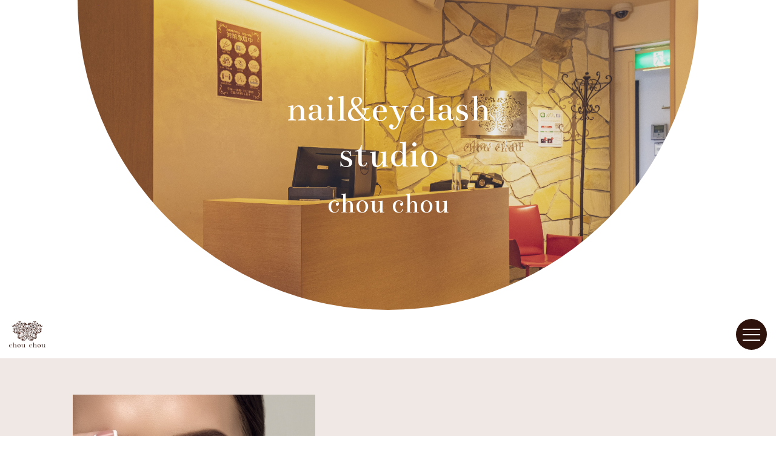

--- FILE ---
content_type: text/html; charset=UTF-8
request_url: https://studio-chouchou.xyz/nail/
body_size: 16023
content:
<!doctype html>
<html lang="ja">
  <head>
    <meta charset="utf-8">
    <meta name="viewport" content="width=device-width, initial-scale=1" />
    
    <meta name="description" content="神戸三宮・元町のネイルアイラッシュスタジオ・シュシュは【大人女性に愛されるサロン】をコンセプトに高度な技術、上質な商材、空間で美しさと共に癒しのひとときをお届けします。脱毛サービスも行っておりますので、お気軽にお申し付けください。" />
    <meta charset="UTF-8" >

    <!-- フォント -->
    <link href="https://fonts.googleapis.com/css2?family=Bentham&display=swap" rel="stylesheet">
    <link rel="preconnect" href="https://fonts.gstatic.com">
    <link href="https://fonts.googleapis.com/css2?family=Roboto:wght@100;300;400;500&display=swap" rel="stylesheet">
    <link href="https://use.fontawesome.com/releases/v5.6.1/css/all.css" rel="stylesheet">
    <script defer src="https://use.fontawesome.com/releases/v5.1.0/js/all.js" integrity="sha384-3LK/3kTpDE/Pkp8gTNp2gR/2gOiwQ6QaO7Td0zV76UFJVhqLl4Vl3KL1We6q6wR9" crossorigin="anonymous"></script>

    <link rel="stylesheet" href="https://stackpath.bootstrapcdn.com/bootstrap/4.5.2/css/bootstrap.min.css" integrity="sha384-JcKb8q3iqJ61gNV9KGb8thSsNjpSL0n8PARn9HuZOnIxN0hoP+VmmDGMN5t9UJ0Z" crossorigin="anonymous">
    <link href="https://studio-chouchou.xyz/wp-content/themes/chouchou/css/style.css" rel="stylesheet">

    <!-- スライダーcss -->
    <link rel="stylesheet" type="text/css" href="https://studio-chouchou.xyz/wp-content/themes/chouchou/css/slick.css"/>
    <link rel="stylesheet" type="text/css" href="https://studio-chouchou.xyz/wp-content/themes/chouchou/css/slick-theme.css"/>

    <script src="https://code.jquery.com/jquery-3.4.1.min.js"></script>

<!-- Global site tag (gtag.js) - Google Analytics -->
<script async src="https://www.googletagmanager.com/gtag/js?id=UA-188257462-1"></script>
<script>
  window.dataLayer = window.dataLayer || [];
  function gtag(){dataLayer.push(arguments);}
  gtag('js', new Date());
  gtag('config', 'UA-188257462-1');
</script>

    
		<!-- All in One SEO 4.3.8 - aioseo.com -->
		<title>nail - nail &amp; eyelash studio chou chou</title>
		<meta name="robots" content="max-image-preview:large" />
		<link rel="canonical" href="https://studio-chouchou.xyz/nail/" />
		<meta name="generator" content="All in One SEO (AIOSEO) 4.3.8" />
		<meta property="og:locale" content="ja_JP" />
		<meta property="og:site_name" content="nail &amp; eyelash studio chou chou - 神戸三宮・元町のネイルアイラッシュスタジオ・シュシュは【大人女性に愛されるサロン】をコンセプトに高度な技術、上質な商材、空間で美しさと共に癒しのひとときをお届けします。脱毛サービスも行っておりますので、お気軽にお申し付けください。" />
		<meta property="og:type" content="article" />
		<meta property="og:title" content="nail - nail &amp; eyelash studio chou chou" />
		<meta property="og:url" content="https://studio-chouchou.xyz/nail/" />
		<meta property="og:image" content="https://studio-chouchou.xyz/wp-content/uploads/2021/01/chouchou_logo.png" />
		<meta property="og:image:secure_url" content="https://studio-chouchou.xyz/wp-content/uploads/2021/01/chouchou_logo.png" />
		<meta property="article:published_time" content="2021-01-18T11:42:40+00:00" />
		<meta property="article:modified_time" content="2024-04-11T07:43:20+00:00" />
		<meta name="twitter:card" content="summary" />
		<meta name="twitter:title" content="nail - nail &amp; eyelash studio chou chou" />
		<meta name="twitter:image" content="https://studio-chouchou.xyz/wp-content/uploads/2021/01/chouchou_logo.png" />
		<script type="application/ld+json" class="aioseo-schema">
			{"@context":"https:\/\/schema.org","@graph":[{"@type":"BreadcrumbList","@id":"https:\/\/studio-chouchou.xyz\/nail\/#breadcrumblist","itemListElement":[{"@type":"ListItem","@id":"https:\/\/studio-chouchou.xyz\/#listItem","position":1,"item":{"@type":"WebPage","@id":"https:\/\/studio-chouchou.xyz\/","name":"\u30db\u30fc\u30e0","description":"\u795e\u6238\u4e09\u5bae\u30fb\u5143\u753a\u306e\u30cd\u30a4\u30eb\u30a2\u30a4\u30e9\u30c3\u30b7\u30e5\u30b9\u30bf\u30b8\u30aa\u30fb\u30b7\u30e5\u30b7\u30e5\u306f\u3010\u5927\u4eba\u5973\u6027\u306b\u611b\u3055\u308c\u308b\u30b5\u30ed\u30f3\u3011\u3092\u30b3\u30f3\u30bb\u30d7\u30c8\u306b\u9ad8\u5ea6\u306a\u6280\u8853\u3001\u4e0a\u8cea\u306a\u5546\u6750\u3001\u7a7a\u9593\u3067\u7f8e\u3057\u3055\u3068\u5171\u306b\u7652\u3057\u306e\u3072\u3068\u3068\u304d\u3092\u304a\u5c4a\u3051\u3057\u307e\u3059\u3002\u8131\u6bdb\u30b5\u30fc\u30d3\u30b9\u3082\u884c\u3063\u3066\u304a\u308a\u307e\u3059\u306e\u3067\u3001\u304a\u6c17\u8efd\u306b\u304a\u7533\u3057\u4ed8\u3051\u304f\u3060\u3055\u3044\u3002","url":"https:\/\/studio-chouchou.xyz\/"},"nextItem":"https:\/\/studio-chouchou.xyz\/nail\/#listItem"},{"@type":"ListItem","@id":"https:\/\/studio-chouchou.xyz\/nail\/#listItem","position":2,"item":{"@type":"WebPage","@id":"https:\/\/studio-chouchou.xyz\/nail\/","name":"nail","url":"https:\/\/studio-chouchou.xyz\/nail\/"},"previousItem":"https:\/\/studio-chouchou.xyz\/#listItem"}]},{"@type":"Organization","@id":"https:\/\/studio-chouchou.xyz\/#organization","name":"\u30cd\u30a4\u30eb\u30a2\u30a4\u30e9\u30f3\u30c9\u30e9\u30c3\u30b7\u30e5_\u30b7\u30e5\u30b7\u30e5","url":"https:\/\/studio-chouchou.xyz\/","sameAs":["https:\/\/www.instagram.com\/nail_eyelash_chouchou\/?hl=ja"]},{"@type":"WebPage","@id":"https:\/\/studio-chouchou.xyz\/nail\/#webpage","url":"https:\/\/studio-chouchou.xyz\/nail\/","name":"nail - nail & eyelash studio chou chou","inLanguage":"ja","isPartOf":{"@id":"https:\/\/studio-chouchou.xyz\/#website"},"breadcrumb":{"@id":"https:\/\/studio-chouchou.xyz\/nail\/#breadcrumblist"},"datePublished":"2021-01-18T11:42:40+09:00","dateModified":"2024-04-11T07:43:20+09:00"},{"@type":"WebSite","@id":"https:\/\/studio-chouchou.xyz\/#website","url":"https:\/\/studio-chouchou.xyz\/","name":"nail & eyelash studio chou chou","description":"\u795e\u6238\u4e09\u5bae\u30fb\u5143\u753a\u306e\u30cd\u30a4\u30eb\u30a2\u30a4\u30e9\u30c3\u30b7\u30e5\u30b9\u30bf\u30b8\u30aa\u30fb\u30b7\u30e5\u30b7\u30e5\u306f\u3010\u5927\u4eba\u5973\u6027\u306b\u611b\u3055\u308c\u308b\u30b5\u30ed\u30f3\u3011\u3092\u30b3\u30f3\u30bb\u30d7\u30c8\u306b\u9ad8\u5ea6\u306a\u6280\u8853\u3001\u4e0a\u8cea\u306a\u5546\u6750\u3001\u7a7a\u9593\u3067\u7f8e\u3057\u3055\u3068\u5171\u306b\u7652\u3057\u306e\u3072\u3068\u3068\u304d\u3092\u304a\u5c4a\u3051\u3057\u307e\u3059\u3002\u8131\u6bdb\u30b5\u30fc\u30d3\u30b9\u3082\u884c\u3063\u3066\u304a\u308a\u307e\u3059\u306e\u3067\u3001\u304a\u6c17\u8efd\u306b\u304a\u7533\u3057\u4ed8\u3051\u304f\u3060\u3055\u3044\u3002","inLanguage":"ja","publisher":{"@id":"https:\/\/studio-chouchou.xyz\/#organization"}}]}
		</script>
		<!-- All in One SEO -->

<link rel="alternate" title="oEmbed (JSON)" type="application/json+oembed" href="https://studio-chouchou.xyz/wp-json/oembed/1.0/embed?url=https%3A%2F%2Fstudio-chouchou.xyz%2Fnail%2F" />
<link rel="alternate" title="oEmbed (XML)" type="text/xml+oembed" href="https://studio-chouchou.xyz/wp-json/oembed/1.0/embed?url=https%3A%2F%2Fstudio-chouchou.xyz%2Fnail%2F&#038;format=xml" />
<style id='wp-img-auto-sizes-contain-inline-css' type='text/css'>
img:is([sizes=auto i],[sizes^="auto," i]){contain-intrinsic-size:3000px 1500px}
/*# sourceURL=wp-img-auto-sizes-contain-inline-css */
</style>
<link rel='stylesheet' id='sbi_styles-css' href='https://studio-chouchou.xyz/wp-content/plugins/instagram-feed/css/sbi-styles.min.css?ver=6.1.5' type='text/css' media='all' />
<style id='wp-emoji-styles-inline-css' type='text/css'>

	img.wp-smiley, img.emoji {
		display: inline !important;
		border: none !important;
		box-shadow: none !important;
		height: 1em !important;
		width: 1em !important;
		margin: 0 0.07em !important;
		vertical-align: -0.1em !important;
		background: none !important;
		padding: 0 !important;
	}
/*# sourceURL=wp-emoji-styles-inline-css */
</style>
<style id='wp-block-library-inline-css' type='text/css'>
:root{--wp-block-synced-color:#7a00df;--wp-block-synced-color--rgb:122,0,223;--wp-bound-block-color:var(--wp-block-synced-color);--wp-editor-canvas-background:#ddd;--wp-admin-theme-color:#007cba;--wp-admin-theme-color--rgb:0,124,186;--wp-admin-theme-color-darker-10:#006ba1;--wp-admin-theme-color-darker-10--rgb:0,107,160.5;--wp-admin-theme-color-darker-20:#005a87;--wp-admin-theme-color-darker-20--rgb:0,90,135;--wp-admin-border-width-focus:2px}@media (min-resolution:192dpi){:root{--wp-admin-border-width-focus:1.5px}}.wp-element-button{cursor:pointer}:root .has-very-light-gray-background-color{background-color:#eee}:root .has-very-dark-gray-background-color{background-color:#313131}:root .has-very-light-gray-color{color:#eee}:root .has-very-dark-gray-color{color:#313131}:root .has-vivid-green-cyan-to-vivid-cyan-blue-gradient-background{background:linear-gradient(135deg,#00d084,#0693e3)}:root .has-purple-crush-gradient-background{background:linear-gradient(135deg,#34e2e4,#4721fb 50%,#ab1dfe)}:root .has-hazy-dawn-gradient-background{background:linear-gradient(135deg,#faaca8,#dad0ec)}:root .has-subdued-olive-gradient-background{background:linear-gradient(135deg,#fafae1,#67a671)}:root .has-atomic-cream-gradient-background{background:linear-gradient(135deg,#fdd79a,#004a59)}:root .has-nightshade-gradient-background{background:linear-gradient(135deg,#330968,#31cdcf)}:root .has-midnight-gradient-background{background:linear-gradient(135deg,#020381,#2874fc)}:root{--wp--preset--font-size--normal:16px;--wp--preset--font-size--huge:42px}.has-regular-font-size{font-size:1em}.has-larger-font-size{font-size:2.625em}.has-normal-font-size{font-size:var(--wp--preset--font-size--normal)}.has-huge-font-size{font-size:var(--wp--preset--font-size--huge)}.has-text-align-center{text-align:center}.has-text-align-left{text-align:left}.has-text-align-right{text-align:right}.has-fit-text{white-space:nowrap!important}#end-resizable-editor-section{display:none}.aligncenter{clear:both}.items-justified-left{justify-content:flex-start}.items-justified-center{justify-content:center}.items-justified-right{justify-content:flex-end}.items-justified-space-between{justify-content:space-between}.screen-reader-text{border:0;clip-path:inset(50%);height:1px;margin:-1px;overflow:hidden;padding:0;position:absolute;width:1px;word-wrap:normal!important}.screen-reader-text:focus{background-color:#ddd;clip-path:none;color:#444;display:block;font-size:1em;height:auto;left:5px;line-height:normal;padding:15px 23px 14px;text-decoration:none;top:5px;width:auto;z-index:100000}html :where(.has-border-color){border-style:solid}html :where([style*=border-top-color]){border-top-style:solid}html :where([style*=border-right-color]){border-right-style:solid}html :where([style*=border-bottom-color]){border-bottom-style:solid}html :where([style*=border-left-color]){border-left-style:solid}html :where([style*=border-width]){border-style:solid}html :where([style*=border-top-width]){border-top-style:solid}html :where([style*=border-right-width]){border-right-style:solid}html :where([style*=border-bottom-width]){border-bottom-style:solid}html :where([style*=border-left-width]){border-left-style:solid}html :where(img[class*=wp-image-]){height:auto;max-width:100%}:where(figure){margin:0 0 1em}html :where(.is-position-sticky){--wp-admin--admin-bar--position-offset:var(--wp-admin--admin-bar--height,0px)}@media screen and (max-width:600px){html :where(.is-position-sticky){--wp-admin--admin-bar--position-offset:0px}}

/*# sourceURL=wp-block-library-inline-css */
</style><style id='global-styles-inline-css' type='text/css'>
:root{--wp--preset--aspect-ratio--square: 1;--wp--preset--aspect-ratio--4-3: 4/3;--wp--preset--aspect-ratio--3-4: 3/4;--wp--preset--aspect-ratio--3-2: 3/2;--wp--preset--aspect-ratio--2-3: 2/3;--wp--preset--aspect-ratio--16-9: 16/9;--wp--preset--aspect-ratio--9-16: 9/16;--wp--preset--color--black: #000000;--wp--preset--color--cyan-bluish-gray: #abb8c3;--wp--preset--color--white: #ffffff;--wp--preset--color--pale-pink: #f78da7;--wp--preset--color--vivid-red: #cf2e2e;--wp--preset--color--luminous-vivid-orange: #ff6900;--wp--preset--color--luminous-vivid-amber: #fcb900;--wp--preset--color--light-green-cyan: #7bdcb5;--wp--preset--color--vivid-green-cyan: #00d084;--wp--preset--color--pale-cyan-blue: #8ed1fc;--wp--preset--color--vivid-cyan-blue: #0693e3;--wp--preset--color--vivid-purple: #9b51e0;--wp--preset--gradient--vivid-cyan-blue-to-vivid-purple: linear-gradient(135deg,rgb(6,147,227) 0%,rgb(155,81,224) 100%);--wp--preset--gradient--light-green-cyan-to-vivid-green-cyan: linear-gradient(135deg,rgb(122,220,180) 0%,rgb(0,208,130) 100%);--wp--preset--gradient--luminous-vivid-amber-to-luminous-vivid-orange: linear-gradient(135deg,rgb(252,185,0) 0%,rgb(255,105,0) 100%);--wp--preset--gradient--luminous-vivid-orange-to-vivid-red: linear-gradient(135deg,rgb(255,105,0) 0%,rgb(207,46,46) 100%);--wp--preset--gradient--very-light-gray-to-cyan-bluish-gray: linear-gradient(135deg,rgb(238,238,238) 0%,rgb(169,184,195) 100%);--wp--preset--gradient--cool-to-warm-spectrum: linear-gradient(135deg,rgb(74,234,220) 0%,rgb(151,120,209) 20%,rgb(207,42,186) 40%,rgb(238,44,130) 60%,rgb(251,105,98) 80%,rgb(254,248,76) 100%);--wp--preset--gradient--blush-light-purple: linear-gradient(135deg,rgb(255,206,236) 0%,rgb(152,150,240) 100%);--wp--preset--gradient--blush-bordeaux: linear-gradient(135deg,rgb(254,205,165) 0%,rgb(254,45,45) 50%,rgb(107,0,62) 100%);--wp--preset--gradient--luminous-dusk: linear-gradient(135deg,rgb(255,203,112) 0%,rgb(199,81,192) 50%,rgb(65,88,208) 100%);--wp--preset--gradient--pale-ocean: linear-gradient(135deg,rgb(255,245,203) 0%,rgb(182,227,212) 50%,rgb(51,167,181) 100%);--wp--preset--gradient--electric-grass: linear-gradient(135deg,rgb(202,248,128) 0%,rgb(113,206,126) 100%);--wp--preset--gradient--midnight: linear-gradient(135deg,rgb(2,3,129) 0%,rgb(40,116,252) 100%);--wp--preset--font-size--small: 13px;--wp--preset--font-size--medium: 20px;--wp--preset--font-size--large: 36px;--wp--preset--font-size--x-large: 42px;--wp--preset--spacing--20: 0.44rem;--wp--preset--spacing--30: 0.67rem;--wp--preset--spacing--40: 1rem;--wp--preset--spacing--50: 1.5rem;--wp--preset--spacing--60: 2.25rem;--wp--preset--spacing--70: 3.38rem;--wp--preset--spacing--80: 5.06rem;--wp--preset--shadow--natural: 6px 6px 9px rgba(0, 0, 0, 0.2);--wp--preset--shadow--deep: 12px 12px 50px rgba(0, 0, 0, 0.4);--wp--preset--shadow--sharp: 6px 6px 0px rgba(0, 0, 0, 0.2);--wp--preset--shadow--outlined: 6px 6px 0px -3px rgb(255, 255, 255), 6px 6px rgb(0, 0, 0);--wp--preset--shadow--crisp: 6px 6px 0px rgb(0, 0, 0);}:where(.is-layout-flex){gap: 0.5em;}:where(.is-layout-grid){gap: 0.5em;}body .is-layout-flex{display: flex;}.is-layout-flex{flex-wrap: wrap;align-items: center;}.is-layout-flex > :is(*, div){margin: 0;}body .is-layout-grid{display: grid;}.is-layout-grid > :is(*, div){margin: 0;}:where(.wp-block-columns.is-layout-flex){gap: 2em;}:where(.wp-block-columns.is-layout-grid){gap: 2em;}:where(.wp-block-post-template.is-layout-flex){gap: 1.25em;}:where(.wp-block-post-template.is-layout-grid){gap: 1.25em;}.has-black-color{color: var(--wp--preset--color--black) !important;}.has-cyan-bluish-gray-color{color: var(--wp--preset--color--cyan-bluish-gray) !important;}.has-white-color{color: var(--wp--preset--color--white) !important;}.has-pale-pink-color{color: var(--wp--preset--color--pale-pink) !important;}.has-vivid-red-color{color: var(--wp--preset--color--vivid-red) !important;}.has-luminous-vivid-orange-color{color: var(--wp--preset--color--luminous-vivid-orange) !important;}.has-luminous-vivid-amber-color{color: var(--wp--preset--color--luminous-vivid-amber) !important;}.has-light-green-cyan-color{color: var(--wp--preset--color--light-green-cyan) !important;}.has-vivid-green-cyan-color{color: var(--wp--preset--color--vivid-green-cyan) !important;}.has-pale-cyan-blue-color{color: var(--wp--preset--color--pale-cyan-blue) !important;}.has-vivid-cyan-blue-color{color: var(--wp--preset--color--vivid-cyan-blue) !important;}.has-vivid-purple-color{color: var(--wp--preset--color--vivid-purple) !important;}.has-black-background-color{background-color: var(--wp--preset--color--black) !important;}.has-cyan-bluish-gray-background-color{background-color: var(--wp--preset--color--cyan-bluish-gray) !important;}.has-white-background-color{background-color: var(--wp--preset--color--white) !important;}.has-pale-pink-background-color{background-color: var(--wp--preset--color--pale-pink) !important;}.has-vivid-red-background-color{background-color: var(--wp--preset--color--vivid-red) !important;}.has-luminous-vivid-orange-background-color{background-color: var(--wp--preset--color--luminous-vivid-orange) !important;}.has-luminous-vivid-amber-background-color{background-color: var(--wp--preset--color--luminous-vivid-amber) !important;}.has-light-green-cyan-background-color{background-color: var(--wp--preset--color--light-green-cyan) !important;}.has-vivid-green-cyan-background-color{background-color: var(--wp--preset--color--vivid-green-cyan) !important;}.has-pale-cyan-blue-background-color{background-color: var(--wp--preset--color--pale-cyan-blue) !important;}.has-vivid-cyan-blue-background-color{background-color: var(--wp--preset--color--vivid-cyan-blue) !important;}.has-vivid-purple-background-color{background-color: var(--wp--preset--color--vivid-purple) !important;}.has-black-border-color{border-color: var(--wp--preset--color--black) !important;}.has-cyan-bluish-gray-border-color{border-color: var(--wp--preset--color--cyan-bluish-gray) !important;}.has-white-border-color{border-color: var(--wp--preset--color--white) !important;}.has-pale-pink-border-color{border-color: var(--wp--preset--color--pale-pink) !important;}.has-vivid-red-border-color{border-color: var(--wp--preset--color--vivid-red) !important;}.has-luminous-vivid-orange-border-color{border-color: var(--wp--preset--color--luminous-vivid-orange) !important;}.has-luminous-vivid-amber-border-color{border-color: var(--wp--preset--color--luminous-vivid-amber) !important;}.has-light-green-cyan-border-color{border-color: var(--wp--preset--color--light-green-cyan) !important;}.has-vivid-green-cyan-border-color{border-color: var(--wp--preset--color--vivid-green-cyan) !important;}.has-pale-cyan-blue-border-color{border-color: var(--wp--preset--color--pale-cyan-blue) !important;}.has-vivid-cyan-blue-border-color{border-color: var(--wp--preset--color--vivid-cyan-blue) !important;}.has-vivid-purple-border-color{border-color: var(--wp--preset--color--vivid-purple) !important;}.has-vivid-cyan-blue-to-vivid-purple-gradient-background{background: var(--wp--preset--gradient--vivid-cyan-blue-to-vivid-purple) !important;}.has-light-green-cyan-to-vivid-green-cyan-gradient-background{background: var(--wp--preset--gradient--light-green-cyan-to-vivid-green-cyan) !important;}.has-luminous-vivid-amber-to-luminous-vivid-orange-gradient-background{background: var(--wp--preset--gradient--luminous-vivid-amber-to-luminous-vivid-orange) !important;}.has-luminous-vivid-orange-to-vivid-red-gradient-background{background: var(--wp--preset--gradient--luminous-vivid-orange-to-vivid-red) !important;}.has-very-light-gray-to-cyan-bluish-gray-gradient-background{background: var(--wp--preset--gradient--very-light-gray-to-cyan-bluish-gray) !important;}.has-cool-to-warm-spectrum-gradient-background{background: var(--wp--preset--gradient--cool-to-warm-spectrum) !important;}.has-blush-light-purple-gradient-background{background: var(--wp--preset--gradient--blush-light-purple) !important;}.has-blush-bordeaux-gradient-background{background: var(--wp--preset--gradient--blush-bordeaux) !important;}.has-luminous-dusk-gradient-background{background: var(--wp--preset--gradient--luminous-dusk) !important;}.has-pale-ocean-gradient-background{background: var(--wp--preset--gradient--pale-ocean) !important;}.has-electric-grass-gradient-background{background: var(--wp--preset--gradient--electric-grass) !important;}.has-midnight-gradient-background{background: var(--wp--preset--gradient--midnight) !important;}.has-small-font-size{font-size: var(--wp--preset--font-size--small) !important;}.has-medium-font-size{font-size: var(--wp--preset--font-size--medium) !important;}.has-large-font-size{font-size: var(--wp--preset--font-size--large) !important;}.has-x-large-font-size{font-size: var(--wp--preset--font-size--x-large) !important;}
/*# sourceURL=global-styles-inline-css */
</style>

<style id='classic-theme-styles-inline-css' type='text/css'>
/*! This file is auto-generated */
.wp-block-button__link{color:#fff;background-color:#32373c;border-radius:9999px;box-shadow:none;text-decoration:none;padding:calc(.667em + 2px) calc(1.333em + 2px);font-size:1.125em}.wp-block-file__button{background:#32373c;color:#fff;text-decoration:none}
/*# sourceURL=/wp-includes/css/classic-themes.min.css */
</style>
<link rel='stylesheet' id='contact-form-7-css' href='https://studio-chouchou.xyz/wp-content/plugins/contact-form-7/includes/css/styles.css?ver=5.7.7' type='text/css' media='all' />
<link rel='stylesheet' id='wp-pagenavi-css' href='https://studio-chouchou.xyz/wp-content/plugins/wp-pagenavi/pagenavi-css.css?ver=2.70' type='text/css' media='all' />
<link rel="https://api.w.org/" href="https://studio-chouchou.xyz/wp-json/" /><link rel="alternate" title="JSON" type="application/json" href="https://studio-chouchou.xyz/wp-json/wp/v2/pages/43" /><link rel="EditURI" type="application/rsd+xml" title="RSD" href="https://studio-chouchou.xyz/xmlrpc.php?rsd" />
<meta name="generator" content="WordPress 6.9" />
<link rel='shortlink' href='https://studio-chouchou.xyz/?p=43' />
<!-- Favicon Rotator -->
<link rel="shortcut icon" href="https://studio-chouchou.xyz/wp-content/uploads/2021/01/名称未設定-16.png" />
<link rel="apple-touch-icon-precomposed" href="https://studio-chouchou.xyz/wp-content/uploads/2021/01/名称未設定-16-1.png" />
<!-- End Favicon Rotator -->
<!-- Instagram Feed CSS -->
<style type="text/css">
@media (max-width: 991px)
#sb_instagram.sbi_col_3 #sbi_images .sbi_item, #sb_instagram.sbi_col_4 #sbi_images .sbi_item, #sb_instagram.sbi_col_5 #sbi_images .sbi_item, #sb_instagram.sbi_col_6 #sbi_images .sbi_item {
    width: 33.33333%!important;
}

@media (max-width: 567px)
#sb_instagram.sbi_col_3 #sbi_images .sbi_item, #sb_instagram.sbi_col_4 #sbi_images .sbi_item, #sb_instagram.sbi_col_5 #sbi_images .sbi_item, #sb_instagram.sbi_col_6 #sbi_images .sbi_item {
    width: 100%!important;
}

@media (max-width: 567px) {
  #sb_instagram {
      padding-bottom:0!important;
  }

  .sbi_images {
    padding-left: 0;
    padding-right: 0;
  }
  } 

@media screen and (max-width: 991px) {
  #sb_instagram.sbi_col_4.sbi_disable_mobile #sbi_images .sbi_item {
    width: 33.333%;
  }
div#sbi_images {
    padding: 5px!important;
}
}

#sb_instagram .sbi_load_btn .sbi_btn_text, #sb_instagram .sbi_load_btn .sbi_loader {
    opacity: 1;
    transition: all .1s ease-in;
    font-size: 18px;
}
</style>
    <meta name="google-site-verification" content="o5vFHYig1IIiD3dskghamWhiBX09OgkhGxixVQ1uDPM" />
  </head>

  <body class="wrap">

  <div class="all">

    <!-- ヘッダー -->

    <div class="brand-viwe">
                        <div class="circle-top">
            <h2>nail&eyelash studio<br><span>chou chou</span></h2>
          </div>
            </div>

    <header class="brand-head">

      <h1>
        <a href="https://studio-chouchou.xyz/">
          <img src="https://studio-chouchou.xyz/wp-content/themes/chouchou/img/chouchou_logo.png" alt="logo">
        </a>
      </h1>

      <!-- ナビメニュー -->
      <nav class="NavMenu">
        <ul>
          <li><a href="https://studio-chouchou.xyz/">Home</a></li>
          <li><a href="https://studio-chouchou.xyz/nail">Nail</a></li>
          <li><a href="https://studio-chouchou.xyz/eyelash">Eyelash</a></li>
          <li><a href="https://studio-chouchou.xyz/blogs">Blog</a></li>
          <li><a href="https://studio-chouchou.xyz/recruit">Recruit</a></li>
          <li><a href="https://studio-chouchou.xyz/company">Company</a></li>
        </ul>
      </nav>

      <!-- ハンバーガーメニュー -->
      <div class="Toggle Toggle-brand">
        <span class="toggle-span"></span>
        <span></span>
        <span></span>
      </div>

    </header>



    <div id="page_top2"><a href="https://beauty.hotpepper.jp/CSP/kr/reserve/?storeId=H000218261&ch=5&vos=cpshbkprocap0140516001" target="_blank">ご予約は<br>こちらから</a></div>
    <main class="header_pt">
            <section class="nail_concept script_bottom2">
      <div class="container-fluid">
        <div class="concept_wrapper">
          <div class="row">
            <div class="cc_left col-lg-6 col-md-12 col-sm-12 col-12">
              <div class="cc_imgArea">
                <img src="https://studio-chouchou.xyz/wp-content/themes/chouchou/img/nailconcept.png" alt="ネイルコンセプトイメージ" class="img-fluid">
              </div>
            </div>
            <div class="cc_right col-lg-6 col-md-12 col-sm-12 col-12">
              <div class="cc_ttl">
                <h3>Nail studio chouchou</h3>
              </div>
              <div class="cc_txt">
                <p>ネイルを通じて、お客様が少しでも癒され、幸せになっていただき、1つでも多くの笑顔が増えることを祈っております。<br>
                  業界でも超ハイセンスと話題の施術、商材で想像以上のデザインに仕上げます。</p>
              </div>
            </div>
          </div>
        </div>
      </div>
    </section>
            <section class="nail_gallery script_bottom2">
        <div class="ng_wrapper">
          <h3 class="sec_ttl text-center">Gallery</h3>
          <div class="ng_insta">
          
<div id="sb_instagram"  class="sbi sbi_mob_col_1 sbi_tab_col_2 sbi_col_3 sbi_width_resp sbi_disable_mobile" style="padding-bottom: 30px;width: 100%;" data-feedid="sbi_17841402926844578#3"  data-res="auto" data-cols="3" data-colsmobile="1" data-colstablet="2" data-num="3" data-nummobile="" data-shortcode-atts="{&quot;num&quot;:&quot;3&quot;,&quot;cols&quot;:&quot;3&quot;,&quot;showfollow&quot;:&quot;false&quot;,&quot;showbutton&quot;:&quot;false&quot;}"  data-postid="43" data-locatornonce="4b67e90a9f" data-sbi-flags="favorLocal">
	
    <div id="sbi_images"  style="padding: 15px;">
		<div class="sbi_item sbi_type_image sbi_new sbi_transition" id="sbi_17974487057795541" data-date="1732698726">
    <div class="sbi_photo_wrap">
        <a class="sbi_photo" href="https://www.instagram.com/p/DC3oyT0J2XO/" target="_blank" rel="noopener nofollow" data-full-res="https://scontent-itm1-1.cdninstagram.com/v/t51.29350-15/468485048_1602335990664793_774342233459504942_n.jpg?_nc_cat=108&#038;ccb=1-7&#038;_nc_sid=18de74&#038;_nc_ohc=_wqHEAIYe08Q7kNvgE2k9lI&#038;_nc_zt=23&#038;_nc_ht=scontent-itm1-1.cdninstagram.com&#038;edm=ANo9K5cEAAAA&#038;_nc_gid=Aj6lgVOtJpF0YJMRCNetZXG&#038;oh=00_AYDYMThLMnQPlYxsM-xqa1M2sgSnaKyl4u2Uq_zuyS5PRA&#038;oe=674CC298" data-img-src-set="{&quot;d&quot;:&quot;https:\/\/scontent-itm1-1.cdninstagram.com\/v\/t51.29350-15\/468485048_1602335990664793_774342233459504942_n.jpg?_nc_cat=108&amp;ccb=1-7&amp;_nc_sid=18de74&amp;_nc_ohc=_wqHEAIYe08Q7kNvgE2k9lI&amp;_nc_zt=23&amp;_nc_ht=scontent-itm1-1.cdninstagram.com&amp;edm=ANo9K5cEAAAA&amp;_nc_gid=Aj6lgVOtJpF0YJMRCNetZXG&amp;oh=00_AYDYMThLMnQPlYxsM-xqa1M2sgSnaKyl4u2Uq_zuyS5PRA&amp;oe=674CC298&quot;,&quot;150&quot;:&quot;https:\/\/scontent-itm1-1.cdninstagram.com\/v\/t51.29350-15\/468485048_1602335990664793_774342233459504942_n.jpg?_nc_cat=108&amp;ccb=1-7&amp;_nc_sid=18de74&amp;_nc_ohc=_wqHEAIYe08Q7kNvgE2k9lI&amp;_nc_zt=23&amp;_nc_ht=scontent-itm1-1.cdninstagram.com&amp;edm=ANo9K5cEAAAA&amp;_nc_gid=Aj6lgVOtJpF0YJMRCNetZXG&amp;oh=00_AYDYMThLMnQPlYxsM-xqa1M2sgSnaKyl4u2Uq_zuyS5PRA&amp;oe=674CC298&quot;,&quot;320&quot;:&quot;https:\/\/scontent-itm1-1.cdninstagram.com\/v\/t51.29350-15\/468485048_1602335990664793_774342233459504942_n.jpg?_nc_cat=108&amp;ccb=1-7&amp;_nc_sid=18de74&amp;_nc_ohc=_wqHEAIYe08Q7kNvgE2k9lI&amp;_nc_zt=23&amp;_nc_ht=scontent-itm1-1.cdninstagram.com&amp;edm=ANo9K5cEAAAA&amp;_nc_gid=Aj6lgVOtJpF0YJMRCNetZXG&amp;oh=00_AYDYMThLMnQPlYxsM-xqa1M2sgSnaKyl4u2Uq_zuyS5PRA&amp;oe=674CC298&quot;,&quot;640&quot;:&quot;https:\/\/scontent-itm1-1.cdninstagram.com\/v\/t51.29350-15\/468485048_1602335990664793_774342233459504942_n.jpg?_nc_cat=108&amp;ccb=1-7&amp;_nc_sid=18de74&amp;_nc_ohc=_wqHEAIYe08Q7kNvgE2k9lI&amp;_nc_zt=23&amp;_nc_ht=scontent-itm1-1.cdninstagram.com&amp;edm=ANo9K5cEAAAA&amp;_nc_gid=Aj6lgVOtJpF0YJMRCNetZXG&amp;oh=00_AYDYMThLMnQPlYxsM-xqa1M2sgSnaKyl4u2Uq_zuyS5PRA&amp;oe=674CC298&quot;}">
            <span class="sbi-screenreader">♥️🖤
:
担当‎ ꒰宮崎꒱ @chouchou_shz </span>
            	                    <img src="https://studio-chouchou.xyz/wp-content/plugins/instagram-feed/img/placeholder.png" alt="♥️🖤
:
担当‎ ꒰宮崎꒱ @chouchou_shz 
:
nail &amp; eyelash studio chouchou
神戸市中央区北長狭通3丁目12-14
📞079-333-3929
👠元町駅、三ノ宮より徒歩5分

#ネイル💅→@nail_eyelash_chouchou
・
まつ毛&amp;眉毛→@eyelashchouchou
・
エステ&amp;脱毛→@chouchou_esthetic
 
#ボルドーネイル #ストーンネイル #冬ネイル #秋ネイル #ブラウンネイル #ネイルデザイン#ジェルネイル  #ネイル好きな人と繋がりたい #hpb_nail #パラジェル #パラジェル認定サロン #フィルイン #一層残し #パラジェルフィルイン #パラジェル神戸 #神戸ネイル #元町ネイル #三ノ宮ネイル #神戸ネイリスト #神戸 #kobe #神戸ネイル #わかっていても #ジェオン #韓国ドラマ #推し活">
        </a>
    </div>
</div><div class="sbi_item sbi_type_image sbi_new sbi_transition" id="sbi_18050755666992120" data-date="1732625342">
    <div class="sbi_photo_wrap">
        <a class="sbi_photo" href="https://www.instagram.com/p/DC1c0Pjz9vr/" target="_blank" rel="noopener nofollow" data-full-res="https://scontent-itm1-1.cdninstagram.com/v/t51.29350-15/468556953_1250765642871562_6284845079824923149_n.jpg?_nc_cat=104&#038;ccb=1-7&#038;_nc_sid=18de74&#038;_nc_ohc=rYUPbMAwUp8Q7kNvgFuXP5g&#038;_nc_zt=23&#038;_nc_ht=scontent-itm1-1.cdninstagram.com&#038;edm=ANo9K5cEAAAA&#038;_nc_gid=Aj6lgVOtJpF0YJMRCNetZXG&#038;oh=00_AYDwKk68Mm2TOX9vdWZq36cqCwRII0bJqtU25nEF1hi09w&#038;oe=674CD040" data-img-src-set="{&quot;d&quot;:&quot;https:\/\/scontent-itm1-1.cdninstagram.com\/v\/t51.29350-15\/468556953_1250765642871562_6284845079824923149_n.jpg?_nc_cat=104&amp;ccb=1-7&amp;_nc_sid=18de74&amp;_nc_ohc=rYUPbMAwUp8Q7kNvgFuXP5g&amp;_nc_zt=23&amp;_nc_ht=scontent-itm1-1.cdninstagram.com&amp;edm=ANo9K5cEAAAA&amp;_nc_gid=Aj6lgVOtJpF0YJMRCNetZXG&amp;oh=00_AYDwKk68Mm2TOX9vdWZq36cqCwRII0bJqtU25nEF1hi09w&amp;oe=674CD040&quot;,&quot;150&quot;:&quot;https:\/\/scontent-itm1-1.cdninstagram.com\/v\/t51.29350-15\/468556953_1250765642871562_6284845079824923149_n.jpg?_nc_cat=104&amp;ccb=1-7&amp;_nc_sid=18de74&amp;_nc_ohc=rYUPbMAwUp8Q7kNvgFuXP5g&amp;_nc_zt=23&amp;_nc_ht=scontent-itm1-1.cdninstagram.com&amp;edm=ANo9K5cEAAAA&amp;_nc_gid=Aj6lgVOtJpF0YJMRCNetZXG&amp;oh=00_AYDwKk68Mm2TOX9vdWZq36cqCwRII0bJqtU25nEF1hi09w&amp;oe=674CD040&quot;,&quot;320&quot;:&quot;https:\/\/scontent-itm1-1.cdninstagram.com\/v\/t51.29350-15\/468556953_1250765642871562_6284845079824923149_n.jpg?_nc_cat=104&amp;ccb=1-7&amp;_nc_sid=18de74&amp;_nc_ohc=rYUPbMAwUp8Q7kNvgFuXP5g&amp;_nc_zt=23&amp;_nc_ht=scontent-itm1-1.cdninstagram.com&amp;edm=ANo9K5cEAAAA&amp;_nc_gid=Aj6lgVOtJpF0YJMRCNetZXG&amp;oh=00_AYDwKk68Mm2TOX9vdWZq36cqCwRII0bJqtU25nEF1hi09w&amp;oe=674CD040&quot;,&quot;640&quot;:&quot;https:\/\/scontent-itm1-1.cdninstagram.com\/v\/t51.29350-15\/468556953_1250765642871562_6284845079824923149_n.jpg?_nc_cat=104&amp;ccb=1-7&amp;_nc_sid=18de74&amp;_nc_ohc=rYUPbMAwUp8Q7kNvgFuXP5g&amp;_nc_zt=23&amp;_nc_ht=scontent-itm1-1.cdninstagram.com&amp;edm=ANo9K5cEAAAA&amp;_nc_gid=Aj6lgVOtJpF0YJMRCNetZXG&amp;oh=00_AYDwKk68Mm2TOX9vdWZq36cqCwRII0bJqtU25nEF1hi09w&amp;oe=674CD040&quot;}">
            <span class="sbi-screenreader">・
✨⭐︎💫✴︎✨✳︎🌟✴︎💫
@ch</span>
            	                    <img src="https://studio-chouchou.xyz/wp-content/plugins/instagram-feed/img/placeholder.png" alt="・
✨⭐︎💫✴︎✨✳︎🌟✴︎💫
@chouchou_takezawa

・
・
・

nail &amp; eyelash studio chouchou
神戸市中央区北長狭通3丁目12-14
📞078-333-3929
👠元町駅、三ノ宮より徒歩5分
⁡

ネイル💅→@nail_eyelash_chouchou
・
まつ毛&amp;眉毛→@eyelashchouchou
・
エステ&amp;脱毛→@chouchou_esthetic

・
・
#paragel#マググラデーション#マグネットネイルアレンジ#グラデーションネイル#逆グラデーション#クリスマスネイル#キラキラネイル#星ネイル#神戸ネイルサロン#こだわりネイル#美爪#ネイル好きな人と繋がりたい#hpb_nail#パラジェル#パラジェル認定サロン#パラジェル神戸#神戸ネイル#元町ネイル#三ノ宮ネイル#神戸ネイリスト#神戸#Kobe#네일#젤네일#웨딩네일#고베">
        </a>
    </div>
</div><div class="sbi_item sbi_type_carousel sbi_new sbi_transition" id="sbi_18055451431897439" data-date="1732505033">
    <div class="sbi_photo_wrap">
        <a class="sbi_photo" href="https://www.instagram.com/p/DCx3WENzw-D/" target="_blank" rel="noopener nofollow" data-full-res="https://scontent-itm1-1.cdninstagram.com/v/t51.29350-15/468368733_1778038579599341_2074513956489768638_n.jpg?_nc_cat=106&#038;ccb=1-7&#038;_nc_sid=18de74&#038;_nc_ohc=pS1_GZQzusEQ7kNvgH7RZrj&#038;_nc_zt=23&#038;_nc_ht=scontent-itm1-1.cdninstagram.com&#038;edm=ANo9K5cEAAAA&#038;_nc_gid=Aj6lgVOtJpF0YJMRCNetZXG&#038;oh=00_AYACh0ys2tyGMUtYwMnzFcEU4RImEpmx-WvqBkOpLomTxw&#038;oe=674CC938" data-img-src-set="{&quot;d&quot;:&quot;https:\/\/scontent-itm1-1.cdninstagram.com\/v\/t51.29350-15\/468368733_1778038579599341_2074513956489768638_n.jpg?_nc_cat=106&amp;ccb=1-7&amp;_nc_sid=18de74&amp;_nc_ohc=pS1_GZQzusEQ7kNvgH7RZrj&amp;_nc_zt=23&amp;_nc_ht=scontent-itm1-1.cdninstagram.com&amp;edm=ANo9K5cEAAAA&amp;_nc_gid=Aj6lgVOtJpF0YJMRCNetZXG&amp;oh=00_AYACh0ys2tyGMUtYwMnzFcEU4RImEpmx-WvqBkOpLomTxw&amp;oe=674CC938&quot;,&quot;150&quot;:&quot;https:\/\/scontent-itm1-1.cdninstagram.com\/v\/t51.29350-15\/468368733_1778038579599341_2074513956489768638_n.jpg?_nc_cat=106&amp;ccb=1-7&amp;_nc_sid=18de74&amp;_nc_ohc=pS1_GZQzusEQ7kNvgH7RZrj&amp;_nc_zt=23&amp;_nc_ht=scontent-itm1-1.cdninstagram.com&amp;edm=ANo9K5cEAAAA&amp;_nc_gid=Aj6lgVOtJpF0YJMRCNetZXG&amp;oh=00_AYACh0ys2tyGMUtYwMnzFcEU4RImEpmx-WvqBkOpLomTxw&amp;oe=674CC938&quot;,&quot;320&quot;:&quot;https:\/\/scontent-itm1-1.cdninstagram.com\/v\/t51.29350-15\/468368733_1778038579599341_2074513956489768638_n.jpg?_nc_cat=106&amp;ccb=1-7&amp;_nc_sid=18de74&amp;_nc_ohc=pS1_GZQzusEQ7kNvgH7RZrj&amp;_nc_zt=23&amp;_nc_ht=scontent-itm1-1.cdninstagram.com&amp;edm=ANo9K5cEAAAA&amp;_nc_gid=Aj6lgVOtJpF0YJMRCNetZXG&amp;oh=00_AYACh0ys2tyGMUtYwMnzFcEU4RImEpmx-WvqBkOpLomTxw&amp;oe=674CC938&quot;,&quot;640&quot;:&quot;https:\/\/scontent-itm1-1.cdninstagram.com\/v\/t51.29350-15\/468368733_1778038579599341_2074513956489768638_n.jpg?_nc_cat=106&amp;ccb=1-7&amp;_nc_sid=18de74&amp;_nc_ohc=pS1_GZQzusEQ7kNvgH7RZrj&amp;_nc_zt=23&amp;_nc_ht=scontent-itm1-1.cdninstagram.com&amp;edm=ANo9K5cEAAAA&amp;_nc_gid=Aj6lgVOtJpF0YJMRCNetZXG&amp;oh=00_AYACh0ys2tyGMUtYwMnzFcEU4RImEpmx-WvqBkOpLomTxw&amp;oe=674CC938&quot;}">
            <span class="sbi-screenreader"></span>
            <svg class="svg-inline--fa fa-clone fa-w-16 sbi_lightbox_carousel_icon" aria-hidden="true" aria-label="Clone" data-fa-proƒcessed="" data-prefix="far" data-icon="clone" role="img" xmlns="http://www.w3.org/2000/svg" viewBox="0 0 512 512">
	                <path fill="currentColor" d="M464 0H144c-26.51 0-48 21.49-48 48v48H48c-26.51 0-48 21.49-48 48v320c0 26.51 21.49 48 48 48h320c26.51 0 48-21.49 48-48v-48h48c26.51 0 48-21.49 48-48V48c0-26.51-21.49-48-48-48zM362 464H54a6 6 0 0 1-6-6V150a6 6 0 0 1 6-6h42v224c0 26.51 21.49 48 48 48h224v42a6 6 0 0 1-6 6zm96-96H150a6 6 0 0 1-6-6V54a6 6 0 0 1 6-6h308a6 6 0 0 1 6 6v308a6 6 0 0 1-6 6z"></path>
	            </svg>	                    <img src="https://studio-chouchou.xyz/wp-content/plugins/instagram-feed/img/placeholder.png" alt="#オフィスネイルデザイン 
#マグネットネイルデザイン 
#つやつやネイル 
💖💖💖

@chouchou_nishimura 

 💅→@nail_eyelash_chouchou

👁️まつ毛&amp;眉毛→@eyelashchouchou

#オフィスネイル#ネイルデザイン#シンプルネイル　#ネイル好きな人と繋がりたい#ネイルデザイン#パラジェル#パラジェル認定サロン#フィルイン#一層残し#パラジェルフィルイン#パラジェル神戸#神戸ネイル#元町ネイル#三ノ宮ネイル#神戸ネイリスト#神戸#Kobe#네일#젤네일#웨딩네일#고베 

nail &amp; eyelash studio chouchou
神戸市中央区北長狭通3丁目12-14
📞079-333-3929
👠元町駅、三ノ宮より徒歩5分">
        </a>
    </div>
</div>    </div>

	<div id="sbi_load" >

	
	
</div>

	    <span class="sbi_resized_image_data" data-feed-id="sbi_17841402926844578#3" data-resized="{&quot;17974487057795541&quot;:{&quot;id&quot;:&quot;468485048_1602335990664793_774342233459504942_n&quot;,&quot;ratio&quot;:&quot;1.00&quot;,&quot;sizes&quot;:{&quot;full&quot;:640,&quot;low&quot;:320,&quot;thumb&quot;:150}},&quot;18050755666992120&quot;:{&quot;id&quot;:&quot;468556953_1250765642871562_6284845079824923149_n&quot;,&quot;ratio&quot;:&quot;1.33&quot;,&quot;sizes&quot;:{&quot;full&quot;:640,&quot;low&quot;:320,&quot;thumb&quot;:150}},&quot;18055451431897439&quot;:{&quot;id&quot;:&quot;468368733_1778038579599341_2074513956489768638_n&quot;,&quot;ratio&quot;:&quot;1.00&quot;,&quot;sizes&quot;:{&quot;full&quot;:640,&quot;low&quot;:320,&quot;thumb&quot;:150}}}">
	</span>
	</div>

          <a href="https://studio-chouchou.xyz/nail/nail-gallery" class="buttons va_btn">
                <span class="txt">View all</span>
              </a>
              </div>
              </div>
              </div>
          </section>        <section class="nail_staff script_bottom2">
        <div class="ns_wrapper">
          <h3 class="staff_ttl text-center">Staff</h3>

                    
                    
            <div class="nscard__items">
          
                        
              <!-- ▽ ループ開始 ▽ -->
          
              <div class="nscard__item ImgBox">
                <img width="350" height="400" src="https://studio-chouchou.xyz/wp-content/uploads/2021/01/staff_takesawa-350x400.jpg" class="img-fluid ImgBox-Img wp-post-image" alt="" decoding="async" fetchpriority="high" srcset="https://studio-chouchou.xyz/wp-content/uploads/2021/01/staff_takesawa.jpg 350w, https://studio-chouchou.xyz/wp-content/uploads/2021/01/staff_takesawa-263x300.jpg 263w" sizes="(max-width: 350px) 100vw, 350px" />                <p class="mt-4">
                                  <a href="https://instagram.com/chouchou_takezawa?igshid=ocwpq5xzubzf">
                    <img src="https://studio-chouchou.xyz/wp-content/themes/chouchou/img/instagram.png" class="instagram_staff">
                  </a>
                                    <span class="staff_name">Takezawa                </p>
                <p class="text-left">クリエイティブアシスタント　　　　　　ネイリスト・アイリスト　　　　　　　JNEC1級　松風公認エデュケーター　</p>
              </div>
          
              <!-- △ ループ終了 △ -->
          
                        
              <!-- ▽ ループ開始 ▽ -->
          
              <div class="nscard__item ImgBox">
                <img width="350" height="400" src="https://studio-chouchou.xyz/wp-content/uploads/2021/01/staff_nishimura-350x400.jpg" class="img-fluid ImgBox-Img wp-post-image" alt="" decoding="async" srcset="https://studio-chouchou.xyz/wp-content/uploads/2021/01/staff_nishimura.jpg 350w, https://studio-chouchou.xyz/wp-content/uploads/2021/01/staff_nishimura-263x300.jpg 263w" sizes="(max-width: 350px) 100vw, 350px" />                <p class="mt-4">
                                  <a href="https://instagram.com/chouchou_nishimura?igshid=ub74wp4gb9pj">
                    <img src="https://studio-chouchou.xyz/wp-content/themes/chouchou/img/instagram.png" class="instagram_staff">
                  </a>
                                    <span class="staff_name">Nishimura                </p>
                <p class="text-left">クリエイティブアシスタント　　　　　　ネイリスト・アイリスト・エステ　　　　　　　JNEC1級　松風公認インストラクター</p>
              </div>
          
              <!-- △ ループ終了 △ -->
          
                        
              <!-- ▽ ループ開始 ▽ -->
          
              <div class="nscard__item ImgBox">
                <img width="350" height="400" src="https://studio-chouchou.xyz/wp-content/uploads/2021/01/staff_ooto-350x400.jpg" class="img-fluid ImgBox-Img wp-post-image" alt="" decoding="async" srcset="https://studio-chouchou.xyz/wp-content/uploads/2021/01/staff_ooto.jpg 350w, https://studio-chouchou.xyz/wp-content/uploads/2021/01/staff_ooto-263x300.jpg 263w" sizes="(max-width: 350px) 100vw, 350px" />                <p class="mt-4">
                                  <a href="https://instagram.com/chouchou_naomi?igshid=1vwps4y0s4qx">
                    <img src="https://studio-chouchou.xyz/wp-content/themes/chouchou/img/instagram.png" class="instagram_staff">
                  </a>
                                    <span class="staff_name">Oto                </p>
                <p class="text-left">クリエイティブアシスタント　　　　　　パラジェルインストラクター　　　　　　　JNEC1級　ジェル検上級</p>
              </div>
          
              <!-- △ ループ終了 △ -->
          
                        
              <!-- ▽ ループ開始 ▽ -->
          
              <div class="nscard__item ImgBox">
                <img width="350" height="400" src="https://studio-chouchou.xyz/wp-content/uploads/2022/04/C033376141-350x400.jpg" class="img-fluid ImgBox-Img wp-post-image" alt="" decoding="async" />                <p class="mt-4">
                                  <span class="staff_name">Abe                </p>
                <p class="text-left">ネイリストJNEC1級JNA上級ネイル衛生管理士</p>
              </div>
          
              <!-- △ ループ終了 △ -->
          
                        
              <!-- ▽ ループ開始 ▽ -->
          
              <div class="nscard__item ImgBox">
                <img width="350" height="400" src="https://studio-chouchou.xyz/wp-content/uploads/2022/04/1649394819605-350x400.jpg" class="img-fluid ImgBox-Img wp-post-image" alt="" decoding="async" />                <p class="mt-4">
                                  <span class="staff_name">Haru                </p>
                <p class="text-left">ネイリスト・アイリスト・paraシルバー</p>
              </div>
          
              <!-- △ ループ終了 △ -->
          
                        
              <!-- ▽ ループ開始 ▽ -->
          
              <div class="nscard__item ImgBox">
                <img width="350" height="400" src="https://studio-chouchou.xyz/wp-content/uploads/2023/05/111221-350x400.jpg" class="img-fluid ImgBox-Img wp-post-image" alt="" decoding="async" />                <p class="mt-4">
                                  <span class="staff_name">Miyazaki                </p>
                <p class="text-left"></p>
              </div>
          
              <!-- △ ループ終了 △ -->
          
                        
              <!-- ▽ ループ開始 ▽ -->
          
              <div class="nscard__item ImgBox">
                <img width="164" height="219" src="https://studio-chouchou.xyz/wp-content/uploads/2023/05/2546.jpg" class="img-fluid ImgBox-Img wp-post-image" alt="" decoding="async" />                <p class="mt-4">
                                  <span class="staff_name">Tamura                </p>
                <p class="text-left"></p>
              </div>
          
              <!-- △ ループ終了 △ -->
          
                        
              <!-- ▽ ループ開始 ▽ -->
          
              <div class="nscard__item ImgBox">
                <img width="350" height="400" src="https://studio-chouchou.xyz/wp-content/uploads/2022/04/0Z8A0188-350x400.jpg" class="img-fluid ImgBox-Img wp-post-image" alt="" decoding="async" />                <p class="mt-4">
                                  <span class="staff_name">Saito                </p>
                <p class="text-left">ネイリスト</p>
              </div>
          
              <!-- △ ループ終了 △ -->
          
                        
                        </div>
          </section>        <section class="menu_price script_bottom2">
  <div class="menu_wrapper">
          <h2 class="sec_ttl text-center">Menu</h2>
      
          <div class="menu_price_wrap">


                <div class="menu_cat_blc">
                    <h3 class="menucat_ttl">GEL hand<span class="text-left menuTxt ml-2"></span></h3>
                                                            <dl>
                      <dt>ワンカラー</dt>
                      <dd>¥6,000</dd>
                    </dl>
                    <span class="text-left menuTxt"></span>
                                        <dl>
                      <dt>ラメグラデーション</dt>
                      <dd>¥5,500</dd>
                    </dl>
                    <span class="text-left menuTxt"></span>
                                        <dl>
                      <dt>カラーグラデーション</dt>
                      <dd>¥6,600</dd>
                    </dl>
                    <span class="text-left menuTxt"></span>
                                        <dl>
                      <dt>フレンチクリアベース</dt>
                      <dd>¥7,500</dd>
                    </dl>
                    <span class="text-left menuTxt"></span>
                                                        </div>

                <div class="menu_cat_blc">
                    <h3 class="menucat_ttl">GEL foot<span class="text-left menuTxt ml-2">フットバス・成形・ドライケア付き</span></h3>
                                                            <dl>
                      <dt>ワンカラー</dt>
                      <dd>¥7,700</dd>
                    </dl>
                    <span class="text-left menuTxt"></span>
                                        <dl>
                      <dt>デザイン</dt>
                      <dd>¥110〜</dd>
                    </dl>
                    <span class="text-left menuTxt">1本あたりの価格</span>
                                        <dl>
                      <dt>フット ネイルアート付き</dt>
                      <dd>¥8,000〜</dd>
                    </dl>
                    <span class="text-left menuTxt"></span>
                                                        </div>

                <div class="menu_cat_blc">
                    <h3 class="menucat_ttl">Design<span class="text-left menuTxt ml-2">整爪付き</span></h3>
                                                            <dl>
                      <dt>シンプルアート</dt>
                      <dd>¥7,700〜</dd>
                    </dl>
                    <span class="text-left menuTxt"></span>
                                        <dl>
                      <dt>凝ったアート</dt>
                      <dd>¥9,900〜</dd>
                    </dl>
                    <span class="text-left menuTxt"></span>
                                        <dl>
                      <dt>3D・キャラクターアート</dt>
                      <dd>¥13,000〜</dd>
                    </dl>
                    <span class="text-left menuTxt"></span>
                                        <dl>
                      <dt>長さ出し</dt>
                      <dd>¥770／1本</dd>
                    </dl>
                    <span class="text-left menuTxt"></span>
                                        <dl>
                      <dt>補強</dt>
                      <dd>¥550／1本</dd>
                    </dl>
                    <span class="text-left menuTxt">アクリル樹脂で短い爪に長さを出します。</span>
                                        <dl>
                      <dt>フィルイン</dt>
                      <dd>¥1,100</dd>
                    </dl>
                    <span class="text-left menuTxt">nail studio chouchouのフィルインは、先端は薄く、でも真ん中はしっかりと強度を持たせ、そして根元は薄くジェルネイルは決して均等に塗ることが正解ではありません。先端の厚みがあればモノを掴みづらくなり、根元に厚みがあれば爪の伸びが目立ってしまうもの。パッと見は、ムラなく均等に塗られているようでも、実は私たちの、ネイルは少しずつ厚みが変化しています。その極限のこだわりが、美しいフォルムを生み出しているのです。</span>
                                                        </div>
          
                <div class="menu_cat_blc">
                    <h3 class="menucat_ttl">CARE</h3>
                                                            <dl>
                      <dt>ベーシックケア</dt>
                      <dd>¥3,850</dd>
                    </dl>
                    <span class="text-left menuTxt">（ファイリング/ウォーターケア/ベースコート）</span>
                                        <dl>
                      <dt>癒し系ハンドケア</dt>
                      <dd>¥4,950</dd>
                    </dl>
                    <span class="text-left menuTxt">（ファイリング/ドライケア/ベースコート/パラスパスクラブ）<br />
表面磨き+¥1,000</span>
                                        <dl>
                      <dt>フットケア 足のお掃除（角質除去）</dt>
                      <dd>¥7,920</dd>
                    </dl>
                    <span class="text-left menuTxt">唐辛子入足浴＋かかと角質ケア（マシーンを使用し特殊なビットで丁寧にケア）＋極潤保湿パック＋足裏全体ケア</span>
                                        <dl>
                      <dt>ハンドスパ《パラスパ植物天然成分》</dt>
                      <dd>¥4,400</dd>
                    </dl>
                    <span class="text-left menuTxt">バスエッセンス→スクラブ→オイルトリートメント→ミルクトリートメント</span>
                                                        </div>

          </div>  
          <div class="menu_msg"><p class="text-right mb-0">※税込価格表示です</p></div>
          <a href="https://studio-chouchou.xyz/nail/nail-menu" class="buttons news_btn">
            <span class="txt">View more</span>
          </a>

        </div>
      </section>        <section class="main-four script_bottom2">

  <div class="container-fluid">

    <div class="row no-gutters other">

      <!-- <div class="col-12 col-md-6 nail-link order-2 order-md-1 md_mb">
        <div class="nail-txt">
          <h2>Nail School</h2>
          <p>
            資格取得だけではない、仕事で使える技術も学べる日本ネイリスト協会認定校だから安心！<br>
            確かな技術と、実践で役立つノウハウを現役のプロネイリストから学ぶことが出来ます。初めての方ももちろん大丈夫です。<br>
            基礎から応用まで幅広くサポートします。
          </p>
        </div>
        <a href="https://www.studio-chouchou.jp/school/index.html" class="buttons">
          <span class="txt">View more</span>
        </a>
      </div>

      <div class="col-12 col-md-6 nail-link order-1 order-md-2">
        <a href="https://www.studio-chouchou.jp/school/index.html">
          <img alt="other" src="https://studio-chouchou.xyz/wp-content/themes/chouchou/img/school2.jpg" />
        </a>
      </div> -->

      <div class="col-12 col-md-6 nail-link order-3 order-md-3">
        <a href="https://studio-chouchou.xyz/recruit">
          <img alt="other" src="https://studio-chouchou.xyz/wp-content/themes/chouchou/img/top7.png" />
        </a>
      </div>

      <div class="col-12 col-md-6 nail-link order-4 order-md-4">
        <div class="nail-txt">
          <h2>Recruit</h2>
          <p>
          ネイリスト、アイリストとしての技術を磨きたい方を募集しています。<br>
          経験豊富なスタッフが多数在籍しており、まだまだスキルを磨きたい方を募集しています。<br>
          アットホームで働きやすいシュシュの一員としてたくさんのお客様を笑顔にしませんか?<br>
          </p>
        </div>
        <a href="https://studio-chouchou.xyz/recruit" class="buttons">
          <span class="txt">View more</span>
        </a>
      </div>

    </div>

  </div>

</section>    </main>

</main>


 
<footer>

<div class="container-field">

  <div class="row no-gutters">

    <div class="col-12 col-md-5 justify-content-center align-self-center text-center">
      <a href="#">
        <img src="https://studio-chouchou.xyz/wp-content/themes/chouchou/img/chouchou_logo.png" alt="logo">
      </a>
      <div>
        <div class="col-10 col-md-8 mx-auto address">
          <h2>nail & eyelash studio chouchou</h2>
          <p>
            〒650-0012<br>
            兵庫県神戸市中央区北長狭通３－１２－１４<br>
            THE VEGA トアロード３F＆６F<br>
            TEL：078-333-3929（ネイルスタジオ シュシュ）<br>
            078-599-8676（アイラッシュスタジオ シュシュ）
          </p>
        </div>
      </div>
    </div>

    <div class="col-12 col-md-7">
      <iframe src="https://www.google.com/maps/embed?pb=!1m14!1m8!1m3!1d13122.07679745695!2d135.1893913!3d34.6920823!3m2!1i1024!2i768!4f13.1!3m3!1m2!1s0x0%3A0xc707d110a0b24bc2!2snail%26eyelash%20studio%20chouchou!5e0!3m2!1sja!2sjp!4v1610613103836!5m2!1sja!2sjp" width="100%" height="380" frameborder="0" style="border:0;" allowfullscreen="" aria-hidden="false" tabindex="0"></iframe>
    </div>

    </div>
    </div>
</footer>
</div>

<!-- スムーズスクロール -->
   <script>
     $(function(){
       $('a[href^="#"]').click(function(){
         var adjust = -80;
         var speed = 500;
         var href= $(this).attr("href");
         var target = $(href == "#" || href == "" ? 'html' : href);
         var position = target.offset().top + adjust;
         $("html, body").animate({scrollTop:position}, speed, "swing");
         return false;
       });
     });
     </script>

<!-- 下層ヘッダー固定 -->
     <script>

     var _window = $(window),
         _header = $('.brand-head'),
         heroBottom;

     _window.on('scroll',function(){
         heroBottom = $('.brand-viwe').height();
         if(_window.scrollTop() > heroBottom){
             _header.addClass('fixed');
         }
         else{
             _header.removeClass('fixed');
         }
     });

     _window.trigger('scroll');

     </script>

<script src="https://studio-chouchou.xyz/wp-content/themes/chouchou/js/original.js"></script>

<!-- スライダーjs -->
<script type="text/javascript" src="https://studio-chouchou.xyz/wp-content/themes/chouchou/js/slick.min.js"></script>

<script>　
jQuery(document).ready(function(){
 　jQuery('.slick01').slick({
 　　adaptiveHeight: true,
 　　arrows: true,
 　　prevArrow:'<div class="body"><div class="js-slider-background-controls slider-controls"><span class="js-slider-to js-background-canvas-to-left js-slider-hover-left"><span class="in"><span class="i i-left"></span><span class="bg"></span></span></span></div></div>',
 　　nextArrow:'<div class="body"><div class="js-slider-background-controls slider-controls2"><span class="js-slider-to js-background-canvas-to-right js-slider-hover-right"><span class="in"><span class="i i-right"></span><span class="bg"></span></span></span></div></div>'
 　});
 });
</script>

<!-- [ スマホ用フッター電話 ] -->
 
<div class="footer_area">
<div class="footer_area_inner"><a class="inquiry_btn" href="https://beauty.hotpepper.jp/CSP/kr/reserve/?storeId=H000218261&ch=5&vos=cpshbkprocap0140516001" target="_blank">RESERVE<br><span class="header-subnav">予約する</span></a></div>
 
 
</div>
<!-- [ スマホ用フッター電話 ] -->
<script>
  $(function() {
    $('.button_container').click(function(){
      $('.button_container').toggleClass('open');
      $('.split__nav').toggleClass('open');
      $('.split__nav').fadeToggle();
    });
  });
</script>

<script src="https://unpkg.com/scrollreveal"></script>
<script>
       window.sr = ScrollReveal({ reset: false ,mobile: true});
       sr.reveal( '.script_bottom', { origin: 'bottom' , distance: '100%', duration: 800 , scale: 0, delay :100 ,opacity: 0,});
       sr.reveal( '.script_bottom2', { duration: 2000, delay : 100,});
</script>

<script type="speculationrules">
{"prefetch":[{"source":"document","where":{"and":[{"href_matches":"/*"},{"not":{"href_matches":["/wp-*.php","/wp-admin/*","/wp-content/uploads/*","/wp-content/*","/wp-content/plugins/*","/wp-content/themes/chouchou/*","/*\\?(.+)"]}},{"not":{"selector_matches":"a[rel~=\"nofollow\"]"}},{"not":{"selector_matches":".no-prefetch, .no-prefetch a"}}]},"eagerness":"conservative"}]}
</script>
<!-- Instagram Feed JS -->
<script type="text/javascript">
var sbiajaxurl = "https://studio-chouchou.xyz/wp-admin/admin-ajax.php";
</script>
<script type="text/javascript" src="https://studio-chouchou.xyz/wp-content/plugins/contact-form-7/includes/swv/js/index.js?ver=5.7.7" id="swv-js"></script>
<script type="text/javascript" id="contact-form-7-js-extra">
/* <![CDATA[ */
var wpcf7 = {"api":{"root":"https://studio-chouchou.xyz/wp-json/","namespace":"contact-form-7/v1"}};
//# sourceURL=contact-form-7-js-extra
/* ]]> */
</script>
<script type="text/javascript" src="https://studio-chouchou.xyz/wp-content/plugins/contact-form-7/includes/js/index.js?ver=5.7.7" id="contact-form-7-js"></script>
<script type="text/javascript" src="https://studio-chouchou.xyz/wp-includes/js/jquery/jquery.min.js?ver=3.7.1" id="jquery-core-js"></script>
<script type="text/javascript" src="https://studio-chouchou.xyz/wp-includes/js/jquery/jquery-migrate.min.js?ver=3.4.1" id="jquery-migrate-js"></script>
<script type="text/javascript" id="sbi_scripts-js-extra">
/* <![CDATA[ */
var sb_instagram_js_options = {"font_method":"svg","resized_url":"https://studio-chouchou.xyz/wp-content/uploads/sb-instagram-feed-images/","placeholder":"https://studio-chouchou.xyz/wp-content/plugins/instagram-feed/img/placeholder.png","ajax_url":"https://studio-chouchou.xyz/wp-admin/admin-ajax.php"};
//# sourceURL=sbi_scripts-js-extra
/* ]]> */
</script>
<script type="text/javascript" src="https://studio-chouchou.xyz/wp-content/plugins/instagram-feed/js/sbi-scripts.min.js?ver=6.1.5" id="sbi_scripts-js"></script>
<script id="wp-emoji-settings" type="application/json">
{"baseUrl":"https://s.w.org/images/core/emoji/17.0.2/72x72/","ext":".png","svgUrl":"https://s.w.org/images/core/emoji/17.0.2/svg/","svgExt":".svg","source":{"concatemoji":"https://studio-chouchou.xyz/wp-includes/js/wp-emoji-release.min.js?ver=6.9"}}
</script>
<script type="module">
/* <![CDATA[ */
/*! This file is auto-generated */
const a=JSON.parse(document.getElementById("wp-emoji-settings").textContent),o=(window._wpemojiSettings=a,"wpEmojiSettingsSupports"),s=["flag","emoji"];function i(e){try{var t={supportTests:e,timestamp:(new Date).valueOf()};sessionStorage.setItem(o,JSON.stringify(t))}catch(e){}}function c(e,t,n){e.clearRect(0,0,e.canvas.width,e.canvas.height),e.fillText(t,0,0);t=new Uint32Array(e.getImageData(0,0,e.canvas.width,e.canvas.height).data);e.clearRect(0,0,e.canvas.width,e.canvas.height),e.fillText(n,0,0);const a=new Uint32Array(e.getImageData(0,0,e.canvas.width,e.canvas.height).data);return t.every((e,t)=>e===a[t])}function p(e,t){e.clearRect(0,0,e.canvas.width,e.canvas.height),e.fillText(t,0,0);var n=e.getImageData(16,16,1,1);for(let e=0;e<n.data.length;e++)if(0!==n.data[e])return!1;return!0}function u(e,t,n,a){switch(t){case"flag":return n(e,"\ud83c\udff3\ufe0f\u200d\u26a7\ufe0f","\ud83c\udff3\ufe0f\u200b\u26a7\ufe0f")?!1:!n(e,"\ud83c\udde8\ud83c\uddf6","\ud83c\udde8\u200b\ud83c\uddf6")&&!n(e,"\ud83c\udff4\udb40\udc67\udb40\udc62\udb40\udc65\udb40\udc6e\udb40\udc67\udb40\udc7f","\ud83c\udff4\u200b\udb40\udc67\u200b\udb40\udc62\u200b\udb40\udc65\u200b\udb40\udc6e\u200b\udb40\udc67\u200b\udb40\udc7f");case"emoji":return!a(e,"\ud83e\u1fac8")}return!1}function f(e,t,n,a){let r;const o=(r="undefined"!=typeof WorkerGlobalScope&&self instanceof WorkerGlobalScope?new OffscreenCanvas(300,150):document.createElement("canvas")).getContext("2d",{willReadFrequently:!0}),s=(o.textBaseline="top",o.font="600 32px Arial",{});return e.forEach(e=>{s[e]=t(o,e,n,a)}),s}function r(e){var t=document.createElement("script");t.src=e,t.defer=!0,document.head.appendChild(t)}a.supports={everything:!0,everythingExceptFlag:!0},new Promise(t=>{let n=function(){try{var e=JSON.parse(sessionStorage.getItem(o));if("object"==typeof e&&"number"==typeof e.timestamp&&(new Date).valueOf()<e.timestamp+604800&&"object"==typeof e.supportTests)return e.supportTests}catch(e){}return null}();if(!n){if("undefined"!=typeof Worker&&"undefined"!=typeof OffscreenCanvas&&"undefined"!=typeof URL&&URL.createObjectURL&&"undefined"!=typeof Blob)try{var e="postMessage("+f.toString()+"("+[JSON.stringify(s),u.toString(),c.toString(),p.toString()].join(",")+"));",a=new Blob([e],{type:"text/javascript"});const r=new Worker(URL.createObjectURL(a),{name:"wpTestEmojiSupports"});return void(r.onmessage=e=>{i(n=e.data),r.terminate(),t(n)})}catch(e){}i(n=f(s,u,c,p))}t(n)}).then(e=>{for(const n in e)a.supports[n]=e[n],a.supports.everything=a.supports.everything&&a.supports[n],"flag"!==n&&(a.supports.everythingExceptFlag=a.supports.everythingExceptFlag&&a.supports[n]);var t;a.supports.everythingExceptFlag=a.supports.everythingExceptFlag&&!a.supports.flag,a.supports.everything||((t=a.source||{}).concatemoji?r(t.concatemoji):t.wpemoji&&t.twemoji&&(r(t.twemoji),r(t.wpemoji)))});
//# sourceURL=https://studio-chouchou.xyz/wp-includes/js/wp-emoji-loader.min.js
/* ]]> */
</script>
</body>

</html>


--- FILE ---
content_type: text/css
request_url: https://studio-chouchou.xyz/wp-content/themes/chouchou/css/style.css
body_size: 9699
content:
@charset "utf-8";

@import url('https://fonts.googleapis.com/css2?family=Noto+Serif+JP:wght@200;300&family=Sawarabi+Mincho&display=swap');

/*
@media (max-width: 1200px) {
}
@media (max-width: 992px) {
}
@media (max-width: 767px) {
}
@media (max-width: 576px) {
}
----------------------------------------------------------- */
html {
  font-style: normal;
  font-size: 16px;
  word-spacing: 1px;
  -ms-text-size-adjust: 100%;
  -webkit-text-size-adjust: 100%;
  -moz-osx-font-smoothing: grayscale;
  -webkit-font-smoothing: antialiased;
  box-sizing: border-box;
  line-height: 1.5;
}

body {
  font-family: 'Kozuka Mincho Pr6N','Noto Serif JP',"游明朝", YuMincho, "Hiragino Mincho ProN W3", "ヒラギノ明朝 ProN W3", "Hiragino Mincho ProN", "HG明朝E", "ＭＳ Ｐ明朝", "ＭＳ 明朝", serif;
  font-weight: 600;
  color: #222222;
  background: #fff;
  margin: 0;
  padding: 0;
  width: 100%;
  height: 100%;
  color:#2D130C;
  max-width: 2090px;
  margin: auto;
}

html{
  box-sizing: border-box;
  width: 100%;
  height: 100%;
}

*, *:after,*:before{
    box-sizing: inherit;
}

p {
  font-size: 16px;
  line-height: 1.8;
  font-family: 'Kozuka Mincho Pr6N','Noto Serif JP',"游明朝", YuMincho, "Hiragino Mincho ProN W3", "ヒラギノ明朝 ProN W3", "Hiragino Mincho ProN", "HG明朝E", "ＭＳ Ｐ明朝", "ＭＳ 明朝", serif;
}

h2 {
  font-size: 24px;
  font-family: 'Bentham', serif;
}

img {
  width: 100%;
  max-width: 100%;
  height: auto;
}

ul {
  list-style: none;
  padding-inline-start: 0!important;
  margin-block-start: 0!important;
  margin-block-end: 0!important;
}

a {
  text-decoration:none!important;
  color: #2D130C;
  font-family: 'Roboto', sans-serif;
}

a:hover {
  opacity: 0.7;
  -webkit-transition: all 0.5s;
	-moz-transition: all 0.5s;
	-ms-transition: all 0.5s;
	-o-transition: all 0.5s;
	transition: all 0.5s;
}

@media (min-width: 768px) {
.pc_none {
  display: none!important;
  }
}

@media (max-width: 767px) {
.sm_none {
  display: none!important;
  }
}

@media print, screen and (min-width: 568px) {
  br.sp { display: none; }
  br.pc { display: inline; }
  }
  @media screen and (max-width: 567px) {
  br.sp { display: inline; }
  br.pc { display: none; }
  }

/*
ヘッダー
----------------------------------------------------------- */
header {
  width: 100%;
  max-width: 2090px;
  margin: auto;
  height: 80px;
  background: #fff;
  position: fixed;
  top: 0;
  display: flex;
  align-items: center;
  z-index: 999;
}

header h1 {
  margin-right: auto;
}

header img {
  width: 60px;
  margin-left: 15px;
}

.header_pt {
  padding-top: 80px;
}

/*ナビメニューのスタイルを指定*/
nav.NavMenu{
  position: fixed; /*表示位置を固定*/
  z-index: 10;
  top: 0;
  left: 0;
  color: #000;
  text-align: center;
  width: 100%;
  height: 100%;
  transform: translateY(-100%); /*ナビを上に隠す*/
  transition: all 0.6s; /*アニメーションの時間を指定*/
  }

  nav.NavMenu ul{
  background: rgba(84, 85, 86, 0.7);
  width: 100%;
  margin: 0 auto;
  padding: 0;
  height: 100%;
  display: flex;
  justify-content: center;
  align-items: center;
  }

  @media (max-width: 767px) {
    nav.NavMenu ul{
    display: grid;
    place-items: center;
    padding: 50px 0;
    }

  }

  nav.NavMenu ul li{
  font-size: 24px;
  list-style-type: none;
  width: 100%;
  padding-bottom: 0px;
  }

  nav.NavMenu ul li:last-child{
  padding-bottom: 0;
  }

  nav.NavMenu ul li a{
  display: block;
  color: #fff;
  padding: 10px 0;
  font-family: 'Bentham', serif;
  }

  /*トグルボタンが押されたときに付与するクラス*/
  nav.NavMenu.active{
  transform: translateY(0%);
  }

    /*トグルボタンのスタイルを指定*/
  .Toggle {
  position: fixed;
  right: 15px;
  top: 15px;
  width: 51px;
  height: 51px;
  cursor: pointer;
  z-index: 13;
  background-color: #2D130C;
  border-radius: 50%;
  }

  .Toggle span {
  display: block;
  position: absolute;
  width: 29px;
  border-bottom: solid 2px #fff;
  -webkit-transition: .35s ease-in-out; /*変化の速度を指定*/
  -moz-transition: .35s ease-in-out;    /*変化の速度を指定*/
  transition: .35s ease-in-out;     /*変化の速度を指定*/
  left: 11px;
  }

  .Toggle span:nth-child(1) {
    top: 16px;
  }

  .Toggle span:nth-child(2) {
    top: 25px;
  }

  .Toggle span:nth-child(3) {
    top: 34px;
  }

  /* 最初のspanをマイナス45度に */
  .Toggle.active span:nth-child(1) {
    top: 24px;
    left: 11px;
    -webkit-transform: rotate(-45deg);
    -moz-transform: rotate(-45deg);
    transform: rotate(-45deg);
    border-bottom: solid 2px #fff;
  }

  /* 2番目と3番目のspanを45度に */
  .Toggle.active span:nth-child(2),
  .Toggle.active span:nth-child(3) {
    top: 24px;
    -webkit-transform: rotate(45deg);
    -moz-transform: rotate(45deg);
    transform: rotate(45deg);
    border-bottom: solid 2px #fff;
  }

/*
TOPメインコンテンツ
----------------------------------------------------------- */


.start {
	background: #F0E8E5;
	position: fixed;
	top: 0;
	left: 0;
	height: 100%;
	width: 100%;
	z-index: 9000;
}

.start p {
	position: fixed;
	left: 50%;
	top: 50%;
	transform: translate(-50%, -50%);
	display: none;
	z-index: 9999;
	width: 280px;
}

.main-first {
  margin-top: 80px;
}

.main-sub-first {
  margin-bottom: 80px;
}

.main-first {
  position: relative;
}

.controls-ol {
  position: absolute;
  z-index: 1;
  bottom: 0;
  width: 100%;
}

.body {
    width: 100%;
    margin: 0 auto;
    padding: 0 120px;
    -webkit-box-sizing: border-box;
    box-sizing: border-box;
}

.controls-in {
    height: 60px;
    line-height: 60px;
}

.in {
    position: relative;
    height: 100%;
    width: 100%;
}

.top_cr {
  position: absolute;
  left: -120px;
  top: 50%;
  transform: rotateZ( -90deg );
  font-family: 'Roboto', sans-serif;
  letter-spacing: 2px;
  font-weight: lighter;
}

@media screen and (max-width: 767px){
  .top_cr {
    display: none;
  }
}

.js-slider-to>.in {
    display: block;
    overflow: hidden;
}

.scroll-to-down {
    opacity: 0.6;
    font-size: 12px;
    padding: 0 30px;
    font-weight: normal;
    -webkit-box-sizing: border-box;
    box-sizing: border-box;
    cursor: pointer;
    font-family: 'Roboto', sans-serif;
}

.slider-controls {
    position: absolute;
    bottom: 0;
    right: 120px;
    z-index: 10;
    background: #fff;
}

.slider-controls2 {
    position: absolute;
    bottom: 0;
    right: 180px;
    z-index: 10;
    background: #fff;
}

.js-slider-to {
    display: inline-block;
    vertical-align: top;
    text-align: center;
    line-height: 60px;
    height: 60px;
    width: 60px;
    font-size: 1.6rem;
    background: #fff;
    cursor: pointer;
}

.slider-controls .i {
    opacity: 1;
    position: relative;
    z-index: 2;
}

.slider-controls2 .i {
    opacity: 1;
    position: relative;
    z-index: 2;
}

.i-left:before {
  font-family: "Font Awesome 5 Free";
  content: "\f105";
  -webkit-font-smoothing: antialiased;
  display: inline-block;
  font-style: normal;
  font-variant: normal;
  text-rendering: auto;
  line-height: 1;
}

.js-slider-to .bg {
    display: block;
    height: 100%;
    width: 100%;
    position: absolute;
    z-index: 1;
    background: #fff;
    top: 0;
    left: 0;
}

.i-right:before {
    font-family: "Font Awesome 5 Free";
    content: "\f104";
    -webkit-font-smoothing: antialiased;
    display: inline-block;
    font-style: normal;
    font-variant: normal;
    text-rendering: auto;
    line-height: 1;
}

.add-bg-gray {
    background: #F0E8E5;
}

.concept-txt {
  margin-top: 80px;
  margin-bottom: 120px;
}

@media screen and (min-width: 1500px){
  .concept-txt {
    margin-top: 180px;
    margin-bottom: 240px;
  }
}

.concept-txt h2 {
  font-size: 48px;
  color: #2D130C;
  margin-bottom: 40px;
}

@media screen and (max-width: 567px){
  .concept-txt h2 {
  font-size: 40px;
  text-align: center;
  }
}

.concept-txt p {
  color: #2D130C;
  font-size: 16px;
}

.concept-img {
  position: absolute;
  bottom: 0;
  right: 0;
}

.img-2 {
  bottom: 40px;
  right: 0;
}

@media (max-width: 767px) {
  .body {
    padding: 0;
  }

  .slider-controls{
    right: 0;
    bottom: -60px;
  }

  .slider-controls2 {
    right: 60px;
    bottom: auto;
  }

  .controls-ol {
    bottom: auto;
  }

  .main-sub-first {
    margin-top: 30px;
  }

  .scroll-to-down {
    visibility: hidden;
  }

  .concept-img {
    position:static;
    bottom: auto;
  }

  .main-sub-first {
    margin-bottom: 60px;
  }
}

@media (max-width: 567px) {
.main-sub-first {
    margin-bottom: 50px;
  }
}

.visible-text {
  visibility: hidden;
}

@media (max-width: 991px) {
  .visible-text {
    display: none;
  }
}

@media (max-width: 767px) {
  .pc_slide {
    display: none!important;
  }
}

.sp_slide {
  display: none!important;
}

@media (max-width: 767px) {
  .sp_slide {
    display: block!important;
  }
}

@media (min-width: 767px) {
  .fv3 {
    display: none!important;
  }
}


#page_top {
  width: 50px;
  height: 50px;
  position: fixed;
  right: 25px;
  bottom: 5%;
  border-radius: 50%;
  z-index: 9999;
}

@media (max-width: 767px) {
  #page_top {
    display: none!important;
  }
}

#page_top a {
  position: absolute;
  display: inline-block;
  text-decoration: none;
  color: white;
  background-color: #2D130C;
  width: 120px;
  height: 120px;
  padding: 40px 12px 40px 12px;
  line-height: 20px;
  border-radius: 50%;
  text-align: center;
  overflow: hidden;
  font-weight: normal;
  transition: .4s;
  font-family: 'Kozuka Mincho Pr6N','Sawarabi Mincho',sans-serif;
  font-size: 16px;
  right: 10%;
  bottom: 10%;
}

#page_top a:hover {
  opacity: .7;
  text-decoration: none;
}

#page_top2 {
  width: 50px;
  height: 50px;
  position: fixed;
  right: 25px;
  bottom: 5%;
  border-radius: 50%;
  z-index: 9999;
}

@media (max-width: 767px) {
  #page_top2 {
    display: none!important;
  }
}

#page_top2 a {
  position: absolute;
  display: inline-block;
  text-decoration: none;
  color: white;
  background-color: #2D130C;
  width: 120px;
  height: 120px;
  padding: 40px 12px 40px 12px;
  line-height: 20px;
  border-radius: 50%;
  text-align: center;
  overflow: hidden;
  font-weight: normal;
  transition: .4s;
  font-family: 'Kozuka Mincho Pr6N','Sawarabi Mincho',sans-serif;
  font-size: 16px;
  right: 10%;
  bottom: 10%;
}

@media (max-width: 767px) {
  #page_top2 a {
    right: 5%;
    top: 4.5%;
    background-color: #2D130C;
    width: 60px;
    height: 60px;
    padding: 12px 4px 12px 4px;
    line-height: 16px;
    font-size: 10px;
  }
}

#page_top2 a:hover {
  opacity: .7;
  text-decoration: none;
}

/*641px～PC　PC上では見えないようにする*/
@media screen and (min-width:768px){
  .footer_area{
   display: none;
  }
  }
  
  /*スマホ～767pxの幅サイズまで*/
  @media screen and (max-width:767px){
  .footer_area {
   position: fixed;
   bottom: 0;
   left: 0;
   width: 100%;
   background-color: #2D130C;
   z-index: 99999;
  }
  .footer_area_inner a {
   font-size: 16px;
   text-align: center;
   letter-spacing: 6px;
  }
  .footer_area .footer_area_inner {
   position: relative;
  }
  .footer_area .footer_area_inner .footer_area_inner_btn {
   width: 85%;
   padding: 11px 0;
   font-size: 20px;
   font-weight: bold;
   margin-left: 15px;
   line-height: 1.3;
  }
  .inquiry_btn {
   border: solid 1px #fff;
   display: inline-block;
   text-align: center;
   text-decoration: none;
   width: 100%;
   padding: 3px 0;
   font-size: 18px;
   font-weight: bold;
  }
  .inquiry_btn:link, .inquiry_btn:visited {
   color: #FFFFFF !important;
  }
  .color-type2 {
    color: #2D130C!important;
  }
  .footer_area_inner span{
  color: #fff;
  font-family: 'Kozuka Mincho Pr6N','Sawarabi Mincho',sans-serif;
  }
  #siteBottom{
  margin-bottom: 85px;
  }
  }

 
/*
ブランドリンク
----------------------------------------------------------- */
.main-second {
  padding: 60px 0 80px;
}

.brand-link {
  margin-bottom: 40px;
  position: relative;
}

.brand-link h2 {
  font-size: 32px;
}

.brand-link p {
  font-size: 16px;
}

.brand-txt {
  padding: 40px;
}

.buttons {
  display: block;
  width: 120px;
  line-height: 60px;
  height: 60px;
  overflow: hidden;
  position: relative;
}

.buttons span {
  display: block;
}

.buttons .txt {
  font-weight: 400;
  letter-spacing: 0.05em;
  position:relative;
}

.buttons .txt::after {
  content:"";
  display:block;
  width:140px;
  height:3px;
  background-color:#2D130C;
  position:absolute;
  bottom:0;
  left:5px;
}

.news_btn {
  margin-left: auto;
  background-color: #FFF;
  padding-left: 5px;
}

/*
ニュース
----------------------------------------------------------- */
.main-third {
  padding: 60px 0 60px;
  background: #F0E8E5;
}

.main-third h2 {
  font-size: 48px;
  margin-bottom: 0;
}

@media (max-width: 567px) {
  .main-third h2 {
    font-size: 40px;
  }
}

.news-area {
  margin-bottom: 40px;
}

.news-area img {
  margin-bottom: 10px;
}

.news-area h2 {
  font-size: 18px;
  margin-bottom: 0;
}

.news-area span {
  margin-top: 10px;
  font-family: 'Roboto', sans-serif;
  font-weight: normal;
}

/*
OTHER
----------------------------------------------------------- */
.other {
  max-width: 1280px;
  padding: 0 15px;
  margin: 0 auto;
}

@media (max-width: 567px) {
  .other {
    padding: 0;
  }
}

.main-four {
  padding: 60px 0 80px;
}

.nail-link {
  background: #FCEDE0;
  margin-bottom: 40px;
}

.nail-link a.buttons{
  position: absolute;
  right: 0;
  bottom: 0;
  background: #fff;
  color: #222;
  width: 120px;
  line-height: 60px;
  height: 60px;
  padding-left: 5px;
}

.nail-link a.buttons::after {
  content:"";
  display:block;
  width:140px;
  height:3px;
  background-color:#2D130C;
  position:absolute;
  bottom:0;
  left:5px;
}

@media (max-width: 767px) {
  .nail-link {
    margin-bottom: 0px;
  }
}

.nail-txt {
  padding: 40px 30px;
}

@media (max-width: 767px) {
  .nail-txt {
    padding: 40px 30px 60px 30px;
  }
}

.nail-txt h2 {
  font-size: 48px;
  margin-bottom: 15px;
}

@media (max-width: 767px) {
  .nail-txt h2 {
    text-align: center;
  }
}

@media (max-width: 567px) {
  .nail-txt h2 {
    font-size: 40px;
  }
}

.nail-txt p {
  font-size: 16px;
}

/*
フッター
----------------------------------------------------------- */
footer {
  max-width: 2090px;
  margin: auto;
}

footer img {
  width: 120px;
}

.address {
  /* text-align: left; */
  padding: 20px;
}

@media (max-width: 767px) {
  .address {
    padding: 20px 0;
  }
  }

.address h2 {
  font-size: 24px;
  margin-bottom: 20px;
}

.address p {
  font-size: 14px;
  text-align: left;
}


/*
404 not found
----------------------------------------------------------- */
.midashi19 {
  background: none repeat scroll 0 0 #444;
  color: white;
	clear: both;
	color: #FFFFFF;
	font-size: 2.5rem;
	margin: 100px auto;
  padding: 12px 0 10px 16px;
  width: 80%;
  display: block;
  text-align: center;
}

.page404 p {
  text-align: center;
  font-size: 1.5rem;
  margin-bottom: 50px;
}

a.btn--404 {
  background-color: #3a3a3a;
  border: 2px solid #101010;
}

a.btn-error {
  font-size: 1.5rem;
  /* position: relative; */
  padding: 15px 30px;
  color: #fff;
  border-radius: 100vh;
  -webkit-box-shadow: 0 10px 10px rgba(0, 0, 0, .2);
  box-shadow: 0 10px 10px rgba(0, 0, 0, .2);
  margin: auto;
}

.backbtn {
  text-align: center;
  margin-bottom: 50px;
}

/* 吉成追加分 */
.buttons:hover{
  color: white;
  background-color: #2D130C;
  transition: .5s;
}

.buttons .txt {
  font-weight: 400;
  letter-spacing: 0.05em;
  position:relative;
}

.buttons .txt:hover {
  margin-left: 10px;
  transition: .5s;
}

@media (max-width: 767px) {
.md_mb {
  margin-bottom: 50px;
}
}

/*
トップページ_NEWS-blogカード
----------------------------------------------------------- */
.blog-tile__inner {
  max-width: 1280px;
  margin: auto;
}

.blog-tile {
  background: #efefef;
  padding: 56px 0 142px;
}

@media (max-width: 767px) {
  .blog-tile {
    padding-top: 36px;
    padding-bottom: 100px;
  }
}

.blog-tile__items {
  display: -webkit-box;
  display: -ms-flexbox;
  display: flex;
  -ms-flex-wrap: nowrap;
      flex-wrap: nowrap;
  margin-top: 0;
}

@media (max-width: 567px) {
  .blog-tile__items {
    display: -webkit-box;
    display: -ms-flexbox;
    display: flex;
    flex-direction: column;
    margin-top: 0;
  }
}

.blog-tile__item {
  width: calc(33.3333333% - 24px * 2 / 3);
  margin-right: 24px;
  margin-top: 24px;
  position: relative;
}

.blog-tile__item a {
  position: absolute;
  top: 0;
  left: 0;
  width: 100%;
  height: 100%;
}

.blog-tile__item a:hover {
  opacity: .3;
  background-color: white;
  transition: 1s;
}

.blog-tile__item:nth-child(3n) {
  margin-right: 0;
}

@media (max-width: 1247px) {
  .blog-tile__item {
    width: calc(50% - 24px * 1 / 2);
    margin-right: 24px;
  }
  .blog-tile__item:nth-child(3n) {
    margin-right: 24px;
  }
  .blog-tile__item:nth-child(2n) {
    margin-right: 0;
  }
}

@media (max-width: 767px) {
  .blog-tile__item {
    width: 100%;
    margin-right: 0;
  }
  .blog-tile__item:nth-child(3n) {
    margin-right: 0;
  }
}

.blog-tile-card {
  padding: 16px;
  background-color: #F0E8E5;
  border-radius: 4px;
  text-decoration: none;
}

.blog-tile-card__img {
  position: relative;
  overflow: hidden;
}

.blog-tile-card__img img {
  vertical-align: bottom;
  width: 100%;
  height: auto;
}

.blog-tile-card__label {
  position: absolute;
  top: 0;
  right: 0;
}

.blog-tile-card__label span,
.blog-tile-card__label a {
  display: inline-block;
  vertical-align: top;
  background: #3f51b5;
  color: #fff;
  font-weight: 700;
  padding: 2px 10px;
  font-size: 12px;
  text-decoration: none;
  text-align: center;
  -webkit-box-shadow: none;
          box-shadow: none;
  border-radius: 0;
  min-width: 100px;
}

.blog-tile-card__label a {
  -webkit-transition: all 0.3s ease 0s;
  transition: all 0.3s ease 0s;
}

.blog-tile-card__body {
  padding: 12px 0 0;
  color: #6f7579;
}

.blog-tile-card__title {
  font-size: 20px;
  font-weight: 700;
  font-family: 'Kozuka Mincho Pr6N','Sawarabi Mincho',sans-serif;
  font-size: 16px;
}

.blog-tile-card__title a {
  text-decoration: none;
  -webkit-transition: all 0.3s ease 0s;
  transition: all 0.3s ease 0s;
  color: inherit;
}

.blog-tile-card__title a:hover {
  opacity: 0.6;
}

.blog-tile-card__content {
  margin-top: 6px;
  font-weight: 700;
  font-size: 14px;
  line-height: 1.5;
  font-family: 'Kozuka Mincho Pr6N','Sawarabi Mincho',sans-serif;
}

/*
section_menu
----------------------------------------------------------- */
.menu_price {
  background-color: #F0E8E5;
}

.menu_wrapper {
  position: relative;
  max-width: 1280px;
  margin: 0 auto;
  padding: 0 15px;
  padding-bottom: 40px;
}

.btn-circle-border-simple {
  position: absolute;
  right: 5%;
  top: 3%;
  display: inline-block;
  text-decoration: none;
  color: white;
  background-color: #2D130C;
  width: 120px;
  height: 120px;
  padding: 40px 12px 40px 12px;
  line-height: 20px;
  border-radius: 50%;
  text-align: center;
  overflow: hidden;
  font-weight: normal;
  transition: .4s;
  font-family: 'Kozuka Mincho Pr6N','Sawarabi Mincho',sans-serif;
  font-size: 18px;
}

@media (max-width: 767px) {
  .btn-circle-border-simple {
    right: 5%;
    top: 4.5%;
    background-color: #2D130C;
    width: 60px;
    height: 60px;
    padding: 12px 4px 12px 4px;
    line-height: 16px;
    font-size: 10px;
  }
}

.btn-circle-border-simple:hover {
  background: white;
  color: #2D130C;
  border: solid 2px #2D130C;
}

.sec_ttl {
  font-size: 48px;
  padding: 30px 0 20px 0;
  font-family: 'Bentham', serif;
}

@media (max-width: 767px) {
  .sec_ttl {
    font-size: 40px;
  }
}

.menucat_ttl {
  padding-bottom: 15px;
  border-bottom: solid 2px #707070;
  font-size: 18px;
}

.menu_price_wrap {
  display: flex;
  flex-wrap: wrap;
  justify-content: space-between;
  padding-bottom: 25px;
  padding-top: 25px;
}

@media (max-width: 767px) {
  .menu_price_wrap {
    padding-bottom: 0;
  }
}

.menu_msg {
  width: 100%;
  padding: 0 0 25px 0;
  margin-bottom: 0;
}

.menu_cat_blc {
  padding-bottom: 50px;
  width: calc(50% - 50px * 1 / 2);
}

@media (max-width: 767px) {
  .menu_cat_blc {
    padding-bottom: 70px;
    width: 100%;
  }
}

.menu_cat_blc dl {
  display: flex;
  justify-content: space-between;
  padding-top: 25px;
  margin-bottom: 0;
  line-height: 1;
  font-family: 'Roboto', sans-serif;
  font-size: 16px;
  font-weight: normal;
}

@media (max-width: 576px) {
  .menu_cat_blc dl {
    font-size: 16px;
    font-weight: normal;
    padding-top: 35px;
  }
}

.menu_cat_blc dt {
  font-family: 'Roboto', sans-serif;
  font-size: 16px;
  font-weight: normal;
  width: 80%;
}

@media (max-width: 576px) {
  .menu_cat_blc dt {
    font-size: 16px;
  }
}

.menuTxt {
  font-size: 12px;
}

/* sec_topstudio */
.top_studio {
  padding: 80px 0;
}

@media (max-width: 767px) {
  .top_studio {
    padding: 0 0 50px 0;
}
}


@media (max-width: 567px) {
  .top_studio {
    padding: 0;
  }
}

.studio_wrapper {
  max-width: 1366px;
  margin: 0 auto;
}

@media (max-width: 767px) {
  .studio_wrapper {
      padding-bottom: 50px;
  }
}

.studio_nail {
  margin-bottom: 80px;
}

@media (max-width: 767px) {
  .studio_nail {
    margin-bottom: 0px;
  }
}

.studio_nail, .studio_eye {
  display: flex;
  height: 490px;
}

@media (max-width: 767px) {
  .studio_nail, .studio_eye {
    height: auto;
  }

  .studio_eye {
    margin-top: 30px;
}
}

.topC_left, .topC_right2 {
  width: 60%;
  height: 490px;
  overflow: hidden;
}

@media (max-width: 767px) {
  .topC_left, .topC_right2 {
    display: none;
  }
}

.topC_left img, .topC_right2 img {
  width: auto;
  height: 100%;
  object-fit: cover;
}

.topC_right, .topC_left2 {
  width: 40%;
  margin: 0 5%;
}

@media (max-width: 767px) {
  .topC_right, .topC_left2 {
    width: 100%;
    margin: auto;
    padding: 0 5%;
  }
}

@media (max-width: 767px) {
  .topC_left2 {
    padding-top: 0px;
  }
}

@media (max-width: 567px) {
  .topC_left2 {
    padding-top: 0;
  }
}

@media (max-width: 767px) {
  .topC_right {
    margin-bottom: 40px;
  }
}

@media (max-width: 567px) {
  .topC_right {
    margin-bottom: 40px;
  }
}

.studio_ttl {
  font-size: 48px;
  padding-top: 40px;
  padding-bottom: 48px;
  font-family: 'Bentham', serif;
}

@media (max-width: 767px) {
  .studio_ttl {
    padding-top: 0;
    padding-bottom: 24px;
    text-align: center;
  }
}

@media screen and (max-width: 567px){
  .studio_ttl {
    font-size: 40px;
  }
}

.studio_txt {
  padding-bottom: 40px;
}

@media (max-width: 767px) {
  .studio_txt {
    padding-bottom: 20px;
    margin-bottom: 0;
  }
}

.sp_img {
  display: none;
}

@media (max-width: 767px) {
  .sp_img {
    display: block;
  }
}


/*
section_Job Description
----------------------------------------------------------- */
.jd_wrapper {
  padding-bottom: 60px;
}

.jd_wrapper dl {
  display: flex;
  margin: 0;
}

.jd_wrapper dt {
  width: 25%;
  font-size: 20px;
  border-bottom: solid 3px #2D130C;
  padding: 50px 0;
  margin: 0;
}

@media (max-width: 576px) {
  .jd_wrapper dt {
    font-size: 16px;
  }
}

.jd_wrapper dl:first-child dt  {
  border-top: solid 3px #2D130C;
}

.jd_wrapper dd {
  width: 75%;
  font-size: 18px;
  padding: 50px 0;
  border-bottom: solid 2px #F0E8E5;
  margin: 0;
}

@media (max-width: 576px) {
  .jd_wrapper dd {
    font-size: 14px;
    line-height: 26px;
  }
}

.jd_wrapper dl:first-child dd  {
  border-top: solid 2px #F0E8E5;
}

/*
section_nail_concept
----------------------------------------------------------- */
section.nail_concept {
  background-color: #F0E8E5;
}

section.eyelash_concept {
  background-color: #FCEDE0;
  margin-bottom: 50px;
}

.concept_wrapper {
  padding: 60px 0;
  max-width: 1280px;
  margin: 0 auto;
  position: relative;
}

.cc_imgArea {
  margin: auto;
  height: auto;
  width: 400px;
}

@media (max-width: 767px) {
  .cc_imgArea {
    margin: auto;
    height: auto;
    width: 100%;
    padding: 10%;
  }
}

.cc_imgArea img{
  object-fit: cover;
}

.cc_ttl {
  width: 100%;
}

.cc_ttl h3{
  font-size: 48px;
  font-family: 'Bentham', serif;
  padding-top: 100px;
  padding-bottom: 50px;
  text-align: center;
}

@media (max-width: 991px) {
  .cc_ttl h3{
    padding-top: 15px;
  }
}

@media (max-width: 767px) {
  .cc_ttl h3{
    font-size: 40px;
    padding-top: 0;
    padding-bottom: 25px;
  }
}

.btn-circle-border-simple2 {
  position: absolute;
  right: 2%;
  top: 3%;
  display: inline-block;
  text-decoration: none;
  color: white;
  background-color: #2D130C;
  width: 120px;
  height: 120px;
  padding: 40px 12px 40px 12px;
  line-height: 20px;
  border-radius: 50%;
  text-align: center;
  overflow: hidden;
  font-weight: normal;
  transition: .4s;
  font-family: 'Kozuka Mincho Pr6N','Sawarabi Mincho',sans-serif;
  font-size: 18px;
}

@media (max-width: 767px) {
  .btn-circle-border-simple2 {
    right: 3%;
    top: 2%;
    background-color: #2D130C;
    width: 60px;
    height: 60px;
    padding: 12px 4px 12px 4px;
    line-height: 16px;
    font-size: 10px;
  }
}

.btn-circle-border-simple2:hover {
  background: white;
  color: #2D130C;
  border: solid 2px #2D130C;
}

@media (max-width: 991px) {
  .cc_right{
    padding-top: 30px;
  }
}

@media (max-width: 767px) {
  .cc_right{
    padding-top: 0;
  }
}

/*
section_nail_gallery
----------------------------------------------------------- */
section.nail_gallery {
  padding-top: 30px;
}

.ng_wrapper {
  max-width: 1280px;
  padding: 0 15px 30px 15px;
  margin: auto;
}

.ngcard__items {
  display: flex;
  flex-wrap: wrap;
  text-align: center;
  margin: auto;
}

.ngcard__item {
  width: calc(33.33333333% - 80px * 2 / 3);
  margin-right: 80px;
  margin-top: 15px;
}

@media (max-width: 567px) {
  .ngcard__item {
    width: 100%;
    padding: 30px 0 0 0;
    margin-right: 0;
    margin-top: 0;
  }
}

.ngcard__item:nth-child(3n) {
  margin-right: 0;
}

.va_btn {
  margin-top: 0;
  margin-left: 30px;
}

@media (max-width: 991px) {
  .va_btn {
    margin-left: 15px;
  }
}

@media (max-width: 567px) {
  .va_btn {
    margin-top: 0;
  }
}

.ImgBox{
  overflow: hidden;
}

.ImgBox-Img{
  transition-duration: 0.5s;
}

.ImgBox-Img:hover{
  transform: scale(1.1);
  transition-duration: 0.5s;
}

/*
section_nail_staff
----------------------------------------------------------- */
.ns_wrapper {
  max-width: 1280px;
  padding: 0 15px 80px 15px;
  margin: auto;
}

.nscard__items {
  display: flex;
  flex-wrap: wrap;
  text-align: center;
  margin: auto;
}

@media (max-width: 567px) {
  .nscard__items {
    display: flex;
    justify-content: space-between;
    flex-wrap: wrap;
    text-align: center;
    margin: auto;
  }
}

.nscard__item {
  width: calc(25% - 45px * 3 / 4);
  margin-right: 45px;
  margin-top: 60px;
}

@media (max-width: 567px) {
  .nscard__item {
    width: calc(50% - 25px * 1 / 2);
    padding: 0;
    margin-right: 0;
    margin-top: 30px;
  }
}

.nscard__item:nth-child(4n) {
  margin-right: 0;
}

.acf_blc {
  width: 100%;
}

.instagram_staff {
  width: 24px;
  margin-right: 15px;
  margin-bottom: 5px;
}

.staff_name {
  line-height: 24px;
  font-size: 24px;
}

@media (max-width: 767px) {
  .staff_name {
    font-size: 16px;
  }
}

.staff_ttl {
  font-size: 48px;
  padding: 30px 0 0 0;
  margin-bottom: 0;
  font-family: 'Bentham', serif;
}


/*
投稿ページ_single.php
----------------------------------------------------------- */
.post_wrapper {
  padding-top: 100px;
  padding-bottom: 80px;
}

 .post_Area {
  max-width: 1280px;
  margin: auto;
}

.post-data {
  display: inline-block;
}

.post-data p{
 font-size: 1rem;
 color: white;
 background-color: #2D130C;
 width: 100%;
 margin: 0;
 padding: 5px 10px;
 text-align: center;
}

.post-title {
 padding-top: 15px;
 padding-bottom: 15px;
 font-size: 24px;
 font-family: 'Kozuka Mincho Pr6N','Sawarabi Mincho',sans-serif;
}

.post-contents {
 padding: 5% 0;
 border-top: solid 1px #222;
 border-bottom: solid 1px #222;
}

.post-contents img {
  width: auto!important;
  height: auto!important;
 }

.post-contents p {
 font-size: 1rem;
}

#main .container {
 display: flex;
 justify-content: space-between;
}

#side ul{
 list-style: none;
}

#side li {
 padding: 5px 0;
}

#search-3 {
  padding-bottom: 20px!important;
}

#categories-3 {
  padding-bottom: 20px!important;
}

#recent-posts-3 {
  padding-bottom: 20px!important;
}

#archives-3 {
  padding-bottom: 20px!important;
}

li#archives-3 {
 display: flex;
 flex-direction: column;
}

.post-nav {
 display: flex;
 justify-content: space-between;
 padding-top: 1rem;
}

.nav-previous a, .nav-next a {
 font-size: 1rem;
}

.nav-previous a:hover, .nav-next a:hover {
  font-size: 1rem;
  opacity: .6;
 }

.widget_categories form{
  display: flex;
  flex-direction: column;
}

.h2.widgettitle {
  background-color: #F0E8E5;
  padding: 5px;
}

@media (max-width: 767px) {
  .post {
    padding-bottom: 50px;
  }
}

/*
投稿ページ_archive.php
----------------------------------------------------------- */
.post_archive {
  padding-top: 100px;
  padding-bottom: 60px;
}

.archive_h2title {
  font-size: 40px;
  margin-bottom: 10px;
}

.archive_subtitle {
  font-size: 24px;
  letter-spacing: 2px;
}

.archive_post_Area {
  max-width: 1280px;
  margin: 0 auto;
  display: flex;
  justify-content: space-between;
  padding: 60px 15px 0 15px;
}

@media (max-width: 991px) {
  .archive_post_Area {
    flex-direction: column;
  }
}

.achive_loop {
  width: 67%;
}

@media (max-width: 991px) {
  .achive_loop {
    width: 100%;
    padding-bottom: 60px;
  }
}

.post_archive_wrapper {
  margin-bottom: 40px;
  border: solid 1px #a7a6a5;
  box-shadow: 0 2px 4px rgba(0,0,0,0.3);
}

.post_archive_wrapper:hover {
  box-shadow: none;
  transition: .5s;
  opacity: .7;  
}

@media (max-width: 767px) {
  .post_archive_wrapper {
    box-shadow: 5px 8px 16px rgba(0,0,0,0.25)
  }
}


.archive_side {
  width: 30%;
}

@media (max-width: 991px) {
  .archive_side {
    width: 100%;
  }
}

.archive_imgBox {
  width: 30%;
  height: auto;
  padding-right: 15px;
}

@media (max-width: 991px) {
  .archive_imgBox {
    width: auto;
    height: auto;
  }
}

@media (max-width: 567px) {
  .archive_imgBox {
    width: 150px;
    height: auto;
  }
}

@media (max-width: 567px) {
  .archive_imgBox img {
    object-fit: cover;
    width: 150px;
    height: 130px;
  }
}

.archive_ttl {
  font-family: 'Kozuka Mincho Pr6N','Sawarabi Mincho',sans-serif;
  font-size: 18px;
  line-height: 32px;
  padding-bottom: 0;
  padding-top: 15px;
}

@media (max-width: 991px) {
  .archive_ttl {
    font-size: 18px;
    line-height: 24px;
    padding-bottom: 10px;
  }
}

@media (max-width: 567px) {
  .archive_ttl {
    font-size: 16px;
    line-height: 24px;
    padding-bottom: 0;
  }
}

.archive_Txt_Area {
  padding: 15px;
  width: 70%;
}

@media (max-width: 991px) {
  .archive_Txt_Area {
    width: 80%;
    padding: 5px;
  }
}

@media (max-width: 767px) {
  .archive_Txt_Area {
    width: 70%;
  }
}

@media (max-width: 567px) {
  .archive_Txt_Area {
    width: auto;
  }
}

.archive_Txt_Area ul {
  padding-bottom: 5px;
  display: flex;
}

.archive_Txt_Area ul li {
  display: inline-block;
  padding: 3px 10px;
  margin-right: 5px;
  font-size: 14px;
  color: #F0E8E5;
  background-color: #2D130C;
}

@media (max-width: 991px) {
  .archive_Txt_Area ul li{
    font-size: 12px;
  }
}

.archive_data {
  display: inline-block;
  background-color: #F0E8E5;
  padding: 3px 10px;
  margin-bottom: 0;
  font-size: 14px;
}

@media (max-width: 576px) {
  .archive_data {
    font-size: 12px;
  }
}

.archive_left {
  display: flex;
  position: relative;
}

.archive_left a {
  position: absolute;
  top: 0;
  left: 0;
  width: 100%;
  height: 100%;
}

.archive_left a:hover {
  opacity: .7;
  transition: .5s;
}

h2.widgettitle {
  background-color: #F0E8E5;
  padding: 10px 10px 5px;
  font-size: 18px;
  margin: 0;
}

form#searchform {
  margin-top: 10px;
}
/* wp-pagenavi（プラグイン） */
/* page-navi */
.wp-pagenavi {
  padding-top: 50px;
  text-align: center;
  padding-bottom: 50px;
}

.wp-pagenavi a,
.wp-pagenavi span {
  text-decoration: none;
  border: 0 !important;
  padding: 3px 5px;
  margin: 2px;
  font-size: 1.2rem;
}

.wp-pagenavi span.current {
  border-bottom: 1px solid #666666 !important;
}

/* slick  */
button.slick-next.slick-arrow {
  display: none!important;
}
button.slick-prev.slick-arrow {
  display: none!important;
}
ul.slick-dots {
  display: none!important;
}


/*
section_eyelash_gallery
----------------------------------------------------------- */
.eg_pt {
  padding-top: 80px;
}

.eg_wrapper {
  max-width: 1280px;
  margin: 0 auto;
  padding: 0 15px 30px 15px;
}

.egc_ttl {
  position: relative;
  overflow: hidden;
  padding: 1.5rem 2rem 1.5rem 130px;
  font-size: 24px;
  color: #2D130C;
  background-color: #FCEDE0;
}

@media (max-width: 767px) {
  .egc_ttl {
    position: relative;
    overflow: hidden;
    padding: 15px 15px 15px 85px;
    font-size: 14px;
  }
}

@media (max-width: 567px) {
  .egc_ttl {
    position: relative;
    overflow: hidden;
    padding: 15px 15px 15px 65px;
    font-size: 14px;
  }
}

.egc_ttl:before {
  position: absolute;
  top: -150%;
  left: -100px;
  width: 200px;
  height: 300%;
  content: '';
  -webkit-transform: rotate(25deg);
  transform: rotate(25deg);
  background: #2D130C;
}

@media (max-width: 767px) {
  .egc_ttl:before {
    position: absolute;
    top: -150%;
    left: -130px;
    width: 200px;
    height: 300%;
    content: '';
    -webkit-transform: rotate(25deg);
    transform: rotate(25deg);
  }
}

@media (max-width: 567px) {
  .egc_ttl:before {
    position: absolute;
    top: -150%;
    left: -150px;
    width: 200px;
    height: 300%;
    content: '';
    -webkit-transform: rotate(25deg);
    transform: rotate(25deg);
  }
}

.egc_ttl span {
  font-size: 40px;
  position: absolute;
  z-index: 1;
  top: 0;
  left: 0;
  display: block;
  padding-top: 3px;
  padding-left: 16px;
  padding-top: 10px;
  color: #fff;
}

@media (max-width: 767px) {
  .egc_ttl span {
    font-size: 24px;
    padding-left: 16px;
    padding-top: 8px;
  }
}

@media (max-width: 567px) {
  .egc_ttl span {
    font-size: 18px;
    padding-left: 12px;
    padding-top: 10px;
  }
}

.egc_imgArea {
  display: flex;
  padding-bottom: 50px;
}

@media (max-width: 767px) {
  .egc_imgArea {
    display: flex;
    flex-direction: column;
    padding-bottom: 15px;
  }
}

.egc_imgTopArea {
  display: flex;
}

@media (max-width: 767px) {
  .egc_imgTopArea {
    display: flex;
  }
}

.egcc {
  width: auto;
  margin-right: 24px;
  margin-top: 24px;
}

@media (max-width: 767px) {
  .egcc {
    width: 100%;
    padding: 5px;
    margin-right: 0;
  }
}

@media (max-width: 767px) {
  .egc_imgTopArea .egcc{
    width: calc(50% - 15px * 1 / 2);
    margin-right: 0;
  }
}

@media (max-width: 767px) {
  .egc_imgBottomArea .egc{
    width: 100%;
    margin-right: 0;
  }
}

.egc_img2 {
  position: relative;
}

.egc_before {
  position: absolute;
  top: 0;
  left: 0;
  background-color: rgba(255, 255, 255, 0.8);
  padding: 5px 10px;
  margin: 0;
}

@media (max-width: 567px) {
  .egc_before {
    position: absolute;
    top: 28px;
    left: 0;
    background-color: rgba(255, 255, 255, 0.8);
    padding: 5px 5px;
    margin: 0;
    font-size: 12px;
  }
}

.egc_after {
  position: absolute;
  top: 0;
  right: 0;
  background-color: rgba(255, 255, 255, 0.8);
  padding: 5px 10px;
  margin: 0;
}

@media (max-width: 567px) {
  .egc_after {
    position: absolute;
    top: 28px;
    right: 0;
    background-color: rgba(255, 255, 255, 0.8);
    padding: 5px 5px;
    margin: 0;
    font-size: 12px;
  }
}

.egc_before2 {
  position: absolute;
  top: 0;
  left: 0;
  background-color: rgba(255, 255, 255, 0.8);
  padding: 5px 10px;
  margin: 0;
}

@media (max-width: 567px) {
  .egc_before2 {
    position: absolute;
    top: 3%;
    left: 0;
    background-color: rgba(255, 255, 255, 0.8);
    padding: 5px 5px;
    margin: 0;
    font-size: 12px;
  }
}

.egc_after2 {
  position: absolute;
  top: 0;
  right: 0;
  background-color: rgba(255, 255, 255, 0.8);
  padding: 5px 10px;
  margin: 0;
}

@media (max-width: 567px) {
  .egc_after2 {
    position: absolute;
    top: 3%;
    right: 0;
    background-color: rgba(255, 255, 255, 0.8);
    padding: 5px 5px;
    margin: 0;
    font-size: 12px;
  }
}

.egc_before3 {
  position: absolute;
  top: 0;
  left: 0;
  background-color: rgba(255, 255, 255, 0.8);
  padding: 5px 10px;
  margin: 0;
}

@media (max-width: 567px) {
  .egc_before3 {
    position: absolute;
    top: 28px;
    left: 0;
    background-color: rgba(255, 255, 255, 0.8);
    padding: 5px 5px;
    margin: 0;
    font-size: 12px;
  }
}

.egc_after3 {
  position: absolute;
  top: 0;
  right: 0;
  background-color: rgba(255, 255, 255, 0.8);
  padding: 5px 10px;
  margin: 0;
}

@media (max-width: 567px) {
  .egc_after3 {
    position: absolute;
    top: 28px;
    right: 0;
    background-color: rgba(255, 255, 255, 0.8);
    padding: 5px 5px;
    margin: 0;
    font-size: 12px;
  }
}


.visibility {
  visibility: hidden;
}

.egc_flatttl {
  position: absolute;
  bottom: 0;
  right: 0;
  background-color: rgba(255, 255, 255, 0.8);
  padding: 5px 10px;
  margin: 0;
}

@media (max-width: 567px) {
  .egc_flatttl {
    display: none;
}
}

.egc_flatttl_sub {
  display: none;
}

@media (max-width: 567px) {
  .egc_flatttl_sub {
    display: block;
    text-align: center;
    font-size: 12px;
    background-color: #FCEDE0;
    margin-bottom: 5px;
  }
}

.egc_flatttl2 {
  position: absolute;
  bottom: 15px;
  right: 0;
  background-color: rgba(255, 255, 255, 0.8);
  padding: 5px 10px;
  margin: 0;
}

@media (max-width: 567px) {
  .egc_flatttl2 {
  display: none;
}
}

.topeg_span {
  font-size: 14px;
  margin-bottom: 0;
  padding-bottom: 30px;
}



/*
0121追加分佐藤
----------------------------------------------------------- */
.brand-viwe {
  position: relative;
  margin: 0 10%;
}

.circle-top {
  position: relative;
  padding: 25%;
  border-radius: 50% / 0 0 100% 100%;
  background-image: url("../img/tenpo.jpg");
  background-size:cover;
  background-position: 40% 20%;
}

@media (max-width: 767px) {
  .brand-viwe {
    margin: 0;
  }

  .circle-top {
    padding: 32%;
    border-radius: 64% / 0 0 100% 100%;
  }
}

.eye-circle-top {
  background-image: url("../img/eye.jpg");
}

header.brand-head {
  position: absolute;
  top: auto;
}

div.Toggle-brand {
  position: absolute;
  top: auto;
}

header.brand-head.fixed{
    position: fixed;
    top: 0;
}

div.Toggle-brand.fixed{
    position: fixed;
    top: 0;
}

.circle-top h2 {
  text-align: center;
  font-size: 64px;
  position: absolute;
  color: #fff;
  top: 50%;
  left: 50%;
  transform: translate(-50%, -50%);
  -webkit-transform: translate(-50%, -50%);
  -ms-transform: translate(-50%, -50%);
}

.circle-top span {
  font-size: 48px;
}

@media (max-width: 767px) {
  .circle-top h2 {
    font-size: 24px;
  }

  .circle-top span {
    font-size: 16px;
  }
}
/* 佐藤追加分ここまで */


/* 会社概要 */
.kaisha {
  width: 100%;
  }

  .kaisha th,
  .kaisha td {
  border: 1px solid #ccc;
  padding: 20px;
  }

  .kaisha th {
  font-weight: bold;
  background-color: #dedede;
  }

  @media screen and (max-width: 767px) {
  .kaisha,
  .kaisha tr,
  .kaisha td,
  .kaisha th {display:block;}
  .kaisha th {width:auto;}
  }

/* 採用 */
.interview-txt {
  overflow: scroll;
  padding: 40px!important;
  background-color: #F3EAE7;
}
.interview {
  padding: 0 120px;
}
.interview-box {
	display: flex;
  margin-bottom: 60px;
  height: auto;
}
.interview-box img {
  width: auto;
  object-fit: cover;
}
.interview-box .txt {
	background-color: #F3EAE7;
  padding: 30px;
	display: flex;
  align-items: center;
  width: 60%;
}
@media screen and (max-width: 991px) {
  .interview-box .txt {
    width: 100%;
  }
  }
.txt h2 {
  font-weight: bold;
}
@media screen and (max-width: 991px) {
.interview {
  padding: 0 20px;
}
.interview-box {
  flex-direction: column;
  }
.interview-box img {
  width: 100%;
  order: 1;
}
.interview-box .txt {
  order: 2;
}
}

/* 1日の流れ */
.inner {
    position: relative;
    width: 100%;
    max-width: 1200px;
    margin: 0 auto;
    padding: 20px;
}
.section > .inner {
    padding-left: 20px;
    padding-right: 20px;
}
.tb {
    display: table;
}
.section > .inner .inner-02 {
    padding-bottom: 40px;
}
.local .section > .inner .inner-02 {
    padding-bottom: 0;
    padding-top: 0;
    margin-bottom: 40px;
    margin-top: 40px;
}
.column-A > .inner > .inner-02 {
    margin: 0 auto;
    max-width: 1100px;
}
.inner-02 .inner-03 {
    vertical-align: top;
}
.inner-02 .inner-03:nth-of-type(1) {
    box-sizing: border-box;
    display: none;
    padding-right: 17.5px;
    position: relative;
}
.list-G .item {
    background-color: #FCEDE0;
    box-sizing: border-box;
    margin-bottom: 15px;
    padding-bottom: 15px;
    padding-left: 15px;
    padding-right: 15px;
    padding-top: 15px;
    width: 100%;
}
.list-G .item .title {
    color: #2D130C;
    font-size: 18px;
    font-weight: 700;
    margin-bottom: 12.5px;
}
.text, .read {
    line-height: 1.75;
    text-align: justify;
}
.list-G .item .img {
    margin-bottom: 12.5px;
}
.inner-02 .inner-03:nth-of-type(2) {
    position: relative;
    width: 89px;
}
.inner-02 .inner-03:nth-of-type(2) .list-H {
    position: relative;
    z-index: 100;
}
.list-H .item {
    background-color: #2D130C;
    border-radius: 50%;
    color: #FFF;
    font-size: 14px;
    line-height: 89px;
    text-align: center;
    width: 89px;
}
.inner-02 .inner-03:nth-of-type(2) .list-H-line {
    background: linear-gradient(to bottom, #2D130C, #2D130C);
    height: 100%;
    left: 0;
    margin: 0 auto;
    position: absolute;
    right: 0;
    top: 0;
    width: 4px;
}
.list-G .item:last-child {
    margin-bottom: 0;
}
.tb > * {
    display: table-cell;
}
.time {
    left: 0;
    position: absolute;
}
@media screen and (min-width: 960px) {
.inner-02 .inner-03:nth-of-type(1) {
    padding-right: 35px;
}
.local .section > .inner .inner-02 {
    margin-bottom: 80px;
}
.local .section > .inner .inner-02 {
    margin-top: 80px;
}
.list-G .item {
    margin-bottom: 30px;
}
.list-G .item {
    padding-bottom: 30px;
}
.list-G .item {
    padding-left: 30px;
}
.list-G .item {
    padding-right: 30px;
}
.list-G .item {
    padding-top: 30px;
}
.list-G .item .title {
    margin-bottom: 25px;
}
.list-G .item .img {
    margin-bottom: 25px;
}
.inner-02 .inner-03:nth-of-type(3) {
    padding-left: 35px;
}
}
@media screen and (min-width: 800px){
.inner-02 .inner-03:nth-of-type(1) {
    display: table-cell;
    width: 50%;
}
.inner-02 .inner-03:nth-of-type(1) .list-G .item {
    position: relative;
}
.inner-02 .inner-03:nth-of-type(1) .list-G .item:nth-of-type(even) {
    display: none;
}
.inner-02 .inner-03:nth-of-type(3) {
    width: 50%;
}
.inner-02 .inner-03:nth-of-type(3) .list-G .item {
    position: relative;
}
.inner-02 .inner-03:nth-of-type(3) .list-G .item:nth-of-type(odd) {
    display: none;
}
}
@media screen and (min-width: 480px){
.inner-02 .inner-03:nth-of-type(1) {
    padding-right: calc(17.5px + 17.5 * (100vw - 480px) / 480);
}
.local .section > .inner .inner-02 {
    margin-bottom: calc(40px + 40 * (100vw - 480px) / 480);
}
.local .section > .inner .inner-02 {
    margin-top: calc(40px + 40 * (100vw - 480px) / 480);
}
.list-G .item {
    margin-bottom: calc(15px + 15 * (100vw - 480px) / 480);
}
.list-G .item {
    padding-bottom: calc(15px + 15 * (100vw - 480px) / 480);
}
.list-G .item {
    padding-left: calc(15px + 15 * (100vw - 480px) / 480);
}
.list-G .item {
    padding-right: calc(15px + 15 * (100vw - 480px) / 480);
}
.list-G .item {
    padding-top: calc(15px + 15 * (100vw - 480px) / 480);
}
.list-G .item .title {
    margin-bottom: calc(12.5px + 12.5 * (100vw - 480px) / 480);
}
.list-G .item .img {
    margin-bottom: calc(12.5px + 12.5 * (100vw - 480px) / 480);
}
.inner-02 .inner-03:nth-of-type(3) {
    padding-left: calc(17.5px + 17.5 * (100vw - 480px) / 480);
}
}
#time01 {
  top: 160px;
}
#time02 {
  top: 400px;
}
#time03 {
  top: 700px;
}
#time04 {
  top: 940px;
}
#time05 {
  top: 1280px;
}
#time06 {
  top: 1500px;
}
@media screen and (min-width: 1600px){
  #time01 {
    top: 200px;
  }
  #time02 {
    top: 480px;
  }
  #time03 {
    top: 820px;
  }
  #time04 {
    top: 1080px;
  }
  #time05 {
    top: 1380px;
  }
  #time06 {
    top: 1700px;
  }
}
@media screen and (max-width: 991px){
  #time01 {
    top: 160px;
  }
  #time02 {
    top: 380px;
  }
  #time03 {
    top: 700px;
  }
  #time04 {
    top: 900px;
  }
  #time05 {
    top: 1180px;
  }
  #time06 {
    top: 1400px;
  }
}
@media screen and (max-width: 768px){
  #time01 {
    top: 430px;
  }
  #time02 {
    top: 980px;
  }
  #time03 {
    top: 1500px;
  }
  #time04 {
    top: 2100px;
  }
  #time05 {
    top: 2750px;
  }
  #time06 {
    top: 3300px;
  }
}
@media screen and (max-width: 480px){
  #time01 {
    top: 250px;
  }
  #time02 {
    top: 600px;
  }
  #time03 {
    top: 960px;
  }
  #time04 {
    top: 1440px;
  }
  #time05 {
    top: 1820px;
  }
  #time06 {
    top: 2200px;
  }
}

  /* エントリーフォーム */
.Entry_form {
  padding-bottom: 120px;
}

input.wpcf7-form-control.wpcf7-text.wpcf7-validates-as-required {
  width: 100%;
  border: none;
  line-height: 30px;
}

.row.align-items-center.recruit_entry_form {
  padding-top: 50px;
  background-color: #F0E8E5;
  padding: 50px 5% 0 5%;
  position: relative;
}

.pp_entry {
  padding-bottom: 30px;
}

.entry_btn {
  margin: 0 auto;
  margin-bottom: 60px;
  font-size: 18px;
  text-align: center;
}

input.wpcf7-form-control.wpcf7-number.wpcf7-validates-as-required.wpcf7-validates-as-number.age {
  border: none;
  width: 50px;
}

input.wpcf7-form-control.wpcf7-submit {
  font-family: 'Roboto', sans-serif;
  background-color: #2D130C;
  border: none;
  font-weight: 400;
  letter-spacing: 0.05em;
  padding-left: 0;
  padding: 15px 50px;
  margin: auto;
  color: white;
  width: 320px;
}

.entry_Formttl {
  font-size: 18px;
  font-weight: bold;
  text-align: right;
  margin-right: 5px;
}

@media screen and (max-width: 767px) {
  .entry_Formttl {
    text-align: left;
  }
  }

.entry_Formspan {
  font-size: 14px;
  color: rgb(223, 46, 46);
}

textarea.wpcf7-form-control.wpcf7-textarea {
  width: 100%;
  padding: 15px;
  border: none;
}

input.wpcf7-form-control.wpcf7-text {
  border: none;
  width: 150px;
}

input.wpcf7-form-control.wpcf7-text.entry_addressArea1 {
  width: 150px;
  border: none;
}

@media screen and (max-width: 567px) {
  input.wpcf7-form-control.wpcf7-text.entry_addressArea1 {
    width: 70px;
  }
  }


input.wpcf7-form-control.wpcf7-text.entry_addressArea2 {
  width: 150px;
  border: none;
}

@media screen and (max-width: 567px) {
  input.wpcf7-form-control.wpcf7-text.entry_addressArea2 {
    width: 80px;
  }
  }

input.wpcf7-form-control.wpcf7-text.entry_addressArea3 {
  width: 100%;
  border: none;
}

span.address_span {
  padding-right: 10px;
}

.entry_PPlink {
  border-bottom: solid 3px #2D130C;
}

div.wpcf7 .ajax-loader {
  visibility: hidden;
  display: inline-block;
  background-image: url(../../assets/ajax-loader.gif);
  width: 16px;
  height: 16px;
  border: none;
  padding: 0;
  margin: 0 0 0 4px;
  vertical-align: middle;
  display: none;
}

* {
min-height:0;
min-width : 0;
}


/* インスタグラムフィード */
@media (max-width: 567px) {
  #sb_instagram {
      padding-bottom:0!important;
  }

  .sbi_images {
    padding-left: 0;
    padding-right: 0;
  }
  } 


--- FILE ---
content_type: application/javascript
request_url: https://studio-chouchou.xyz/wp-content/themes/chouchou/js/original.js
body_size: 491
content:
// ハンバーガー
$(function () {
    $('.Toggle').click(function () {
        $(this).toggleClass('active');
        if ($(this).hasClass('active')) {
           $('.NavMenu').addClass('active');
        } else {
          $('.NavMenu').removeClass('active');
        }
    });
});


// トップページ読み込み時のロゴ表示
jQuery(function($) {
    setTimeout(function(){
      $('.start p').fadeIn(1600);
    },500); //0.5秒後にロゴをフェードイン!
    setTimeout(function(){
      $('.start').fadeOut(500);
    },2500); //2.5秒後にロゴ含め真っ白背景をフェードアウト！
  });


// 予約ボタン
  $(function(){
    var pagetop = $('#page_top');
    // ボタン非表示
    pagetop.hide();
  
    // 100px スクロールしたらボタン表示
    $(window).scroll(function () {
       if ($(this).scrollTop() > 1300) {
            pagetop.fadeIn();
       } else {
            pagetop.fadeOut();
       }
    });
    // pagetop.click(function () {
    //    $('body, html').animate({ scrollTop: 0 }, 500);
    //    return false;
    // });
  });

  // 予約ボタン
  $(function(){
    var pagetop = $('#page_top2');
    // ボタン非表示
    pagetop.hide();
  
    // 100px スクロールしたらボタン表示
    $(window).scroll(function () {
       if ($(this).scrollTop() > 300) {
            pagetop.fadeIn();
       } else {
            pagetop.fadeOut();
       }
    });
    // pagetop.click(function () {
    //    $('body, html').animate({ scrollTop: 0 }, 500);
    //    return false;
    // });
  });